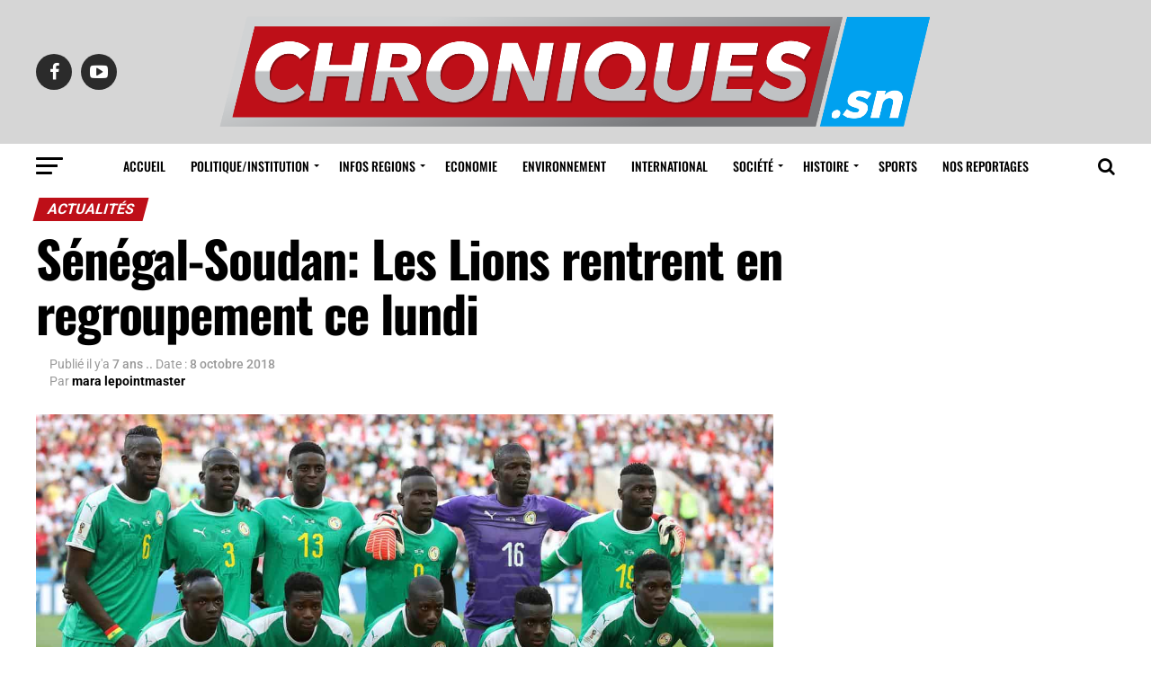

--- FILE ---
content_type: text/html; charset=UTF-8
request_url: https://chroniques.sn/senegal-soudan-les-lions-rentrent-en-regroupement-ce-lundi/
body_size: 19840
content:
<!DOCTYPE html>
<html lang="fr-FR">
<head>
<meta charset="UTF-8" >
<meta name="viewport" id="viewport" content="width=device-width, initial-scale=1.0, maximum-scale=1.0, minimum-scale=1.0, user-scalable=no" />
<link rel="shortcut icon" href="https://chroniques.sn/wp-content/uploads/2019/02/ic_launcher.png" /><link rel="pingback" href="https://chroniques.sn/xmlrpc.php" />
<meta property="og:type" content="article" />
					<meta property="og:image" content="https://chroniques.sn/wp-content/uploads/2018/10/Equipe-nationale-du-Senegal-Coupe-du-Monde-2018-Pologne-vs-Senegal-foot-senegal-foot221.jpg" />
		<meta name="twitter:image" content="https://chroniques.sn/wp-content/uploads/2018/10/Equipe-nationale-du-Senegal-Coupe-du-Monde-2018-Pologne-vs-Senegal-foot-senegal-foot221.jpg" />
	<meta property="og:url" content="https://chroniques.sn/senegal-soudan-les-lions-rentrent-en-regroupement-ce-lundi/" />
<meta property="og:title" content="Sénégal-Soudan: Les Lions rentrent en regroupement ce lundi" />
<meta property="og:description" content="L’équipe nationale de football du Sénégal entre en regroupement ce lundi pour sa préparation à la double confrontation devant l’opposer au Soudan dans le cadre des éliminatoires de la Coupe d’Afrique des nations (CAN) prévue au Cameroun en 2019, selon nos confrères de l’APS. Les Lions doivent notamment accueillir le Soudan 13 octobre au stade [&hellip;]" />
<meta name="twitter:card" content="summary">
<meta name="twitter:url" content="https://chroniques.sn/senegal-soudan-les-lions-rentrent-en-regroupement-ce-lundi/">
<meta name="twitter:title" content="Sénégal-Soudan: Les Lions rentrent en regroupement ce lundi">
<meta name="twitter:description" content="L’équipe nationale de football du Sénégal entre en regroupement ce lundi pour sa préparation à la double confrontation devant l’opposer au Soudan dans le cadre des éliminatoires de la Coupe d’Afrique des nations (CAN) prévue au Cameroun en 2019, selon nos confrères de l’APS. Les Lions doivent notamment accueillir le Soudan 13 octobre au stade [&hellip;]">
<script type="text/javascript">
/* <![CDATA[ */
(()=>{var e={};e.g=function(){if("object"==typeof globalThis)return globalThis;try{return this||new Function("return this")()}catch(e){if("object"==typeof window)return window}}(),function(n){let{ampUrl:t,isCustomizePreview:r,isAmpDevMode:o,noampQueryVarName:s,noampQueryVarValue:i,disabledStorageKey:a,mobileUserAgents:c,regexRegex:d}=n;if("undefined"==typeof sessionStorage)return;const g=new RegExp(d);if(!c.some((e=>{const n=e.match(g);return!(!n||!new RegExp(n[1],n[2]).test(navigator.userAgent))||navigator.userAgent.includes(e)})))return;e.g.addEventListener("DOMContentLoaded",(()=>{const e=document.getElementById("amp-mobile-version-switcher");if(!e)return;e.hidden=!1;const n=e.querySelector("a[href]");n&&n.addEventListener("click",(()=>{sessionStorage.removeItem(a)}))}));const u=o&&["paired-browsing-non-amp","paired-browsing-amp"].includes(window.name);if(sessionStorage.getItem(a)||r||u)return;const m=new URL(location.href),h=new URL(t);h.hash=m.hash,m.searchParams.has(s)&&i===m.searchParams.get(s)?sessionStorage.setItem(a,"1"):h.href!==m.href&&(window.stop(),location.replace(h.href))}({"ampUrl":"https:\/\/chroniques.sn\/senegal-soudan-les-lions-rentrent-en-regroupement-ce-lundi\/?amp=1","noampQueryVarName":"noamp","noampQueryVarValue":"mobile","disabledStorageKey":"amp_mobile_redirect_disabled","mobileUserAgents":["Mobile","Android","Silk\/","Kindle","BlackBerry","Opera Mini","Opera Mobi"],"regexRegex":"^\\/((?:.|\n)+)\\/([i]*)$","isCustomizePreview":false,"isAmpDevMode":false})})();
/* ]]> */
</script>
<title>Sénégal-Soudan: Les Lions rentrent en regroupement ce lundi &#8211; Chroniques.sn</title>
<meta name='robots' content='max-image-preview:large' />
<link rel='dns-prefetch' href='//fonts.googleapis.com' />
<link rel="alternate" type="application/rss+xml" title="Chroniques.sn &raquo; Flux" href="https://chroniques.sn/feed/" />
<link rel="alternate" type="application/rss+xml" title="Chroniques.sn &raquo; Flux des commentaires" href="https://chroniques.sn/comments/feed/" />
<link rel="alternate" type="application/rss+xml" title="Chroniques.sn &raquo; Sénégal-Soudan: Les Lions rentrent en regroupement ce lundi Flux des commentaires" href="https://chroniques.sn/senegal-soudan-les-lions-rentrent-en-regroupement-ce-lundi/feed/" />
<link rel="alternate" title="oEmbed (JSON)" type="application/json+oembed" href="https://chroniques.sn/wp-json/oembed/1.0/embed?url=https%3A%2F%2Fchroniques.sn%2Fsenegal-soudan-les-lions-rentrent-en-regroupement-ce-lundi%2F" />
<link rel="alternate" title="oEmbed (XML)" type="text/xml+oembed" href="https://chroniques.sn/wp-json/oembed/1.0/embed?url=https%3A%2F%2Fchroniques.sn%2Fsenegal-soudan-les-lions-rentrent-en-regroupement-ce-lundi%2F&#038;format=xml" />
<style id='wp-img-auto-sizes-contain-inline-css' type='text/css'>img:is([sizes=auto i],[sizes^="auto," i]){contain-intrinsic-size:3000px 1500px}</style>

<style id='wp-emoji-styles-inline-css' type='text/css'>img.wp-smiley,img.emoji{display:inline!important;border:none!important;box-shadow:none!important;height:1em!important;width:1em!important;margin:0 0.07em!important;vertical-align:-0.1em!important;background:none!important;padding:0!important}</style>
<link data-optimized="1" rel='stylesheet' id='wp-block-library-css' href='https://chroniques.sn/wp-content/litespeed/css/c94717d422f976c8719b1f0b8fce0255.css?ver=7e106' type='text/css' media='all' />
<style id='wp-block-paragraph-inline-css' type='text/css'>.is-small-text{font-size:.875em}.is-regular-text{font-size:1em}.is-large-text{font-size:2.25em}.is-larger-text{font-size:3em}.has-drop-cap:not(:focus):first-letter{float:left;font-size:8.4em;font-style:normal;font-weight:100;line-height:.68;margin:.05em .1em 0 0;text-transform:uppercase}body.rtl .has-drop-cap:not(:focus):first-letter{float:none;margin-left:.1em}p.has-drop-cap.has-background{overflow:hidden}:root :where(p.has-background){padding:1.25em 2.375em}:where(p.has-text-color:not(.has-link-color)) a{color:inherit}p.has-text-align-left[style*="writing-mode:vertical-lr"],p.has-text-align-right[style*="writing-mode:vertical-rl"]{rotate:180deg}</style>
<style id='global-styles-inline-css' type='text/css'>:root{--wp--preset--aspect-ratio--square:1;--wp--preset--aspect-ratio--4-3:4/3;--wp--preset--aspect-ratio--3-4:3/4;--wp--preset--aspect-ratio--3-2:3/2;--wp--preset--aspect-ratio--2-3:2/3;--wp--preset--aspect-ratio--16-9:16/9;--wp--preset--aspect-ratio--9-16:9/16;--wp--preset--color--black:#000000;--wp--preset--color--cyan-bluish-gray:#abb8c3;--wp--preset--color--white:#ffffff;--wp--preset--color--pale-pink:#f78da7;--wp--preset--color--vivid-red:#cf2e2e;--wp--preset--color--luminous-vivid-orange:#ff6900;--wp--preset--color--luminous-vivid-amber:#fcb900;--wp--preset--color--light-green-cyan:#7bdcb5;--wp--preset--color--vivid-green-cyan:#00d084;--wp--preset--color--pale-cyan-blue:#8ed1fc;--wp--preset--color--vivid-cyan-blue:#0693e3;--wp--preset--color--vivid-purple:#9b51e0;--wp--preset--gradient--vivid-cyan-blue-to-vivid-purple:linear-gradient(135deg,rgb(6,147,227) 0%,rgb(155,81,224) 100%);--wp--preset--gradient--light-green-cyan-to-vivid-green-cyan:linear-gradient(135deg,rgb(122,220,180) 0%,rgb(0,208,130) 100%);--wp--preset--gradient--luminous-vivid-amber-to-luminous-vivid-orange:linear-gradient(135deg,rgb(252,185,0) 0%,rgb(255,105,0) 100%);--wp--preset--gradient--luminous-vivid-orange-to-vivid-red:linear-gradient(135deg,rgb(255,105,0) 0%,rgb(207,46,46) 100%);--wp--preset--gradient--very-light-gray-to-cyan-bluish-gray:linear-gradient(135deg,rgb(238,238,238) 0%,rgb(169,184,195) 100%);--wp--preset--gradient--cool-to-warm-spectrum:linear-gradient(135deg,rgb(74,234,220) 0%,rgb(151,120,209) 20%,rgb(207,42,186) 40%,rgb(238,44,130) 60%,rgb(251,105,98) 80%,rgb(254,248,76) 100%);--wp--preset--gradient--blush-light-purple:linear-gradient(135deg,rgb(255,206,236) 0%,rgb(152,150,240) 100%);--wp--preset--gradient--blush-bordeaux:linear-gradient(135deg,rgb(254,205,165) 0%,rgb(254,45,45) 50%,rgb(107,0,62) 100%);--wp--preset--gradient--luminous-dusk:linear-gradient(135deg,rgb(255,203,112) 0%,rgb(199,81,192) 50%,rgb(65,88,208) 100%);--wp--preset--gradient--pale-ocean:linear-gradient(135deg,rgb(255,245,203) 0%,rgb(182,227,212) 50%,rgb(51,167,181) 100%);--wp--preset--gradient--electric-grass:linear-gradient(135deg,rgb(202,248,128) 0%,rgb(113,206,126) 100%);--wp--preset--gradient--midnight:linear-gradient(135deg,rgb(2,3,129) 0%,rgb(40,116,252) 100%);--wp--preset--font-size--small:13px;--wp--preset--font-size--medium:20px;--wp--preset--font-size--large:36px;--wp--preset--font-size--x-large:42px;--wp--preset--spacing--20:0.44rem;--wp--preset--spacing--30:0.67rem;--wp--preset--spacing--40:1rem;--wp--preset--spacing--50:1.5rem;--wp--preset--spacing--60:2.25rem;--wp--preset--spacing--70:3.38rem;--wp--preset--spacing--80:5.06rem;--wp--preset--shadow--natural:6px 6px 9px rgba(0, 0, 0, 0.2);--wp--preset--shadow--deep:12px 12px 50px rgba(0, 0, 0, 0.4);--wp--preset--shadow--sharp:6px 6px 0px rgba(0, 0, 0, 0.2);--wp--preset--shadow--outlined:6px 6px 0px -3px rgb(255, 255, 255), 6px 6px rgb(0, 0, 0);--wp--preset--shadow--crisp:6px 6px 0px rgb(0, 0, 0)}:where(.is-layout-flex){gap:.5em}:where(.is-layout-grid){gap:.5em}body .is-layout-flex{display:flex}.is-layout-flex{flex-wrap:wrap;align-items:center}.is-layout-flex>:is(*,div){margin:0}body .is-layout-grid{display:grid}.is-layout-grid>:is(*,div){margin:0}:where(.wp-block-columns.is-layout-flex){gap:2em}:where(.wp-block-columns.is-layout-grid){gap:2em}:where(.wp-block-post-template.is-layout-flex){gap:1.25em}:where(.wp-block-post-template.is-layout-grid){gap:1.25em}.has-black-color{color:var(--wp--preset--color--black)!important}.has-cyan-bluish-gray-color{color:var(--wp--preset--color--cyan-bluish-gray)!important}.has-white-color{color:var(--wp--preset--color--white)!important}.has-pale-pink-color{color:var(--wp--preset--color--pale-pink)!important}.has-vivid-red-color{color:var(--wp--preset--color--vivid-red)!important}.has-luminous-vivid-orange-color{color:var(--wp--preset--color--luminous-vivid-orange)!important}.has-luminous-vivid-amber-color{color:var(--wp--preset--color--luminous-vivid-amber)!important}.has-light-green-cyan-color{color:var(--wp--preset--color--light-green-cyan)!important}.has-vivid-green-cyan-color{color:var(--wp--preset--color--vivid-green-cyan)!important}.has-pale-cyan-blue-color{color:var(--wp--preset--color--pale-cyan-blue)!important}.has-vivid-cyan-blue-color{color:var(--wp--preset--color--vivid-cyan-blue)!important}.has-vivid-purple-color{color:var(--wp--preset--color--vivid-purple)!important}.has-black-background-color{background-color:var(--wp--preset--color--black)!important}.has-cyan-bluish-gray-background-color{background-color:var(--wp--preset--color--cyan-bluish-gray)!important}.has-white-background-color{background-color:var(--wp--preset--color--white)!important}.has-pale-pink-background-color{background-color:var(--wp--preset--color--pale-pink)!important}.has-vivid-red-background-color{background-color:var(--wp--preset--color--vivid-red)!important}.has-luminous-vivid-orange-background-color{background-color:var(--wp--preset--color--luminous-vivid-orange)!important}.has-luminous-vivid-amber-background-color{background-color:var(--wp--preset--color--luminous-vivid-amber)!important}.has-light-green-cyan-background-color{background-color:var(--wp--preset--color--light-green-cyan)!important}.has-vivid-green-cyan-background-color{background-color:var(--wp--preset--color--vivid-green-cyan)!important}.has-pale-cyan-blue-background-color{background-color:var(--wp--preset--color--pale-cyan-blue)!important}.has-vivid-cyan-blue-background-color{background-color:var(--wp--preset--color--vivid-cyan-blue)!important}.has-vivid-purple-background-color{background-color:var(--wp--preset--color--vivid-purple)!important}.has-black-border-color{border-color:var(--wp--preset--color--black)!important}.has-cyan-bluish-gray-border-color{border-color:var(--wp--preset--color--cyan-bluish-gray)!important}.has-white-border-color{border-color:var(--wp--preset--color--white)!important}.has-pale-pink-border-color{border-color:var(--wp--preset--color--pale-pink)!important}.has-vivid-red-border-color{border-color:var(--wp--preset--color--vivid-red)!important}.has-luminous-vivid-orange-border-color{border-color:var(--wp--preset--color--luminous-vivid-orange)!important}.has-luminous-vivid-amber-border-color{border-color:var(--wp--preset--color--luminous-vivid-amber)!important}.has-light-green-cyan-border-color{border-color:var(--wp--preset--color--light-green-cyan)!important}.has-vivid-green-cyan-border-color{border-color:var(--wp--preset--color--vivid-green-cyan)!important}.has-pale-cyan-blue-border-color{border-color:var(--wp--preset--color--pale-cyan-blue)!important}.has-vivid-cyan-blue-border-color{border-color:var(--wp--preset--color--vivid-cyan-blue)!important}.has-vivid-purple-border-color{border-color:var(--wp--preset--color--vivid-purple)!important}.has-vivid-cyan-blue-to-vivid-purple-gradient-background{background:var(--wp--preset--gradient--vivid-cyan-blue-to-vivid-purple)!important}.has-light-green-cyan-to-vivid-green-cyan-gradient-background{background:var(--wp--preset--gradient--light-green-cyan-to-vivid-green-cyan)!important}.has-luminous-vivid-amber-to-luminous-vivid-orange-gradient-background{background:var(--wp--preset--gradient--luminous-vivid-amber-to-luminous-vivid-orange)!important}.has-luminous-vivid-orange-to-vivid-red-gradient-background{background:var(--wp--preset--gradient--luminous-vivid-orange-to-vivid-red)!important}.has-very-light-gray-to-cyan-bluish-gray-gradient-background{background:var(--wp--preset--gradient--very-light-gray-to-cyan-bluish-gray)!important}.has-cool-to-warm-spectrum-gradient-background{background:var(--wp--preset--gradient--cool-to-warm-spectrum)!important}.has-blush-light-purple-gradient-background{background:var(--wp--preset--gradient--blush-light-purple)!important}.has-blush-bordeaux-gradient-background{background:var(--wp--preset--gradient--blush-bordeaux)!important}.has-luminous-dusk-gradient-background{background:var(--wp--preset--gradient--luminous-dusk)!important}.has-pale-ocean-gradient-background{background:var(--wp--preset--gradient--pale-ocean)!important}.has-electric-grass-gradient-background{background:var(--wp--preset--gradient--electric-grass)!important}.has-midnight-gradient-background{background:var(--wp--preset--gradient--midnight)!important}.has-small-font-size{font-size:var(--wp--preset--font-size--small)!important}.has-medium-font-size{font-size:var(--wp--preset--font-size--medium)!important}.has-large-font-size{font-size:var(--wp--preset--font-size--large)!important}.has-x-large-font-size{font-size:var(--wp--preset--font-size--x-large)!important}</style>

<style id='classic-theme-styles-inline-css' type='text/css'>
/*! This file is auto-generated */
.wp-block-button__link{color:#fff;background-color:#32373c;border-radius:9999px;box-shadow:none;text-decoration:none;padding:calc(.667em + 2px) calc(1.333em + 2px);font-size:1.125em}.wp-block-file__button{background:#32373c;color:#fff;text-decoration:none}</style>
<link data-optimized="1" rel='stylesheet' id='theiaPostSlider-css' href='https://chroniques.sn/wp-content/litespeed/css/3a1907ee05e4b368d5cffa9b28f7fc74.css?ver=8f487' type='text/css' media='all' />
<style id='theiaPostSlider-inline-css' type='text/css'>.theiaPostSlider_nav.fontTheme ._title,.theiaPostSlider_nav.fontTheme ._text{line-height:48px}.theiaPostSlider_nav.fontTheme ._button,.theiaPostSlider_nav.fontTheme ._button svg{color:#f08100;fill:#f08100}.theiaPostSlider_nav.fontTheme ._button ._2 span{font-size:48px;line-height:48px}.theiaPostSlider_nav.fontTheme ._button ._2 svg{width:48px}.theiaPostSlider_nav.fontTheme ._button:hover,.theiaPostSlider_nav.fontTheme ._button:focus,.theiaPostSlider_nav.fontTheme ._button:hover svg,.theiaPostSlider_nav.fontTheme ._button:focus svg{color:#ffa338;fill:#ffa338}.theiaPostSlider_nav.fontTheme ._disabled,.theiaPostSlider_nav.fontTheme ._disabled svg{color:#777777!important;fill:#777777!important}</style>
<link data-optimized="1" rel='stylesheet' id='theiaPostSlider-font-css' href='https://chroniques.sn/wp-content/litespeed/css/c079c6c4e8a098659dbc58905214b7e3.css?ver=d2a76' type='text/css' media='all' />
<link data-optimized="1" rel='stylesheet' id='reviewer-photoswipe-css' href='https://chroniques.sn/wp-content/litespeed/css/5345b3fd472133888a7f379a35b99410.css?ver=cae94' type='text/css' media='all' />
<link data-optimized="1" rel='stylesheet' id='dashicons-css' href='https://chroniques.sn/wp-content/litespeed/css/7c7b054ee77b6eec75a70f436a9d67d2.css?ver=ddb95' type='text/css' media='all' />
<link data-optimized="1" rel='stylesheet' id='reviewer-public-css' href='https://chroniques.sn/wp-content/litespeed/css/f01327aa7e13ac8ddb928965a571e0f9.css?ver=73954' type='text/css' media='all' />
<link data-optimized="1" rel='stylesheet' id='mvp-custom-style-css' href='https://chroniques.sn/wp-content/litespeed/css/1cd16fd498d8ec03f8c06d5fbe9db4c1.css?ver=be337' type='text/css' media='all' />
<style id='mvp-custom-style-inline-css' type='text/css'>#mvp-wallpaper{background:url() no-repeat 50% 0}#mvp-foot-copy a{color:#be0f18}#mvp-content-main p a,.mvp-post-add-main p a{box-shadow:inset 0 -4px 0 #be0f18}#mvp-content-main p a:hover,.mvp-post-add-main p a:hover{background:#be0f18}a,a:visited,.post-info-name a,.woocommerce .woocommerce-breadcrumb a{color:#be0f18}#mvp-side-wrap a:hover{color:#be0f18}.mvp-fly-top:hover,.mvp-vid-box-wrap,ul.mvp-soc-mob-list li.mvp-soc-mob-com{background:#00a1ef}nav.mvp-fly-nav-menu ul li.menu-item-has-children:after,.mvp-feat1-left-wrap span.mvp-cd-cat,.mvp-widget-feat1-top-story span.mvp-cd-cat,.mvp-widget-feat2-left-cont span.mvp-cd-cat,.mvp-widget-dark-feat span.mvp-cd-cat,.mvp-widget-dark-sub span.mvp-cd-cat,.mvp-vid-wide-text span.mvp-cd-cat,.mvp-feat2-top-text span.mvp-cd-cat,.mvp-feat3-main-story span.mvp-cd-cat,.mvp-feat3-sub-text span.mvp-cd-cat,.mvp-feat4-main-text span.mvp-cd-cat,.woocommerce-message:before,.woocommerce-info:before,.woocommerce-message:before{color:#00a1ef}#searchform input,.mvp-authors-name{border-bottom:1px solid #00a1ef}.mvp-fly-top:hover{border-top:1px solid #00a1ef;border-left:1px solid #00a1ef;border-bottom:1px solid #00a1ef}.woocommerce .widget_price_filter .ui-slider .ui-slider-handle,.woocommerce #respond input#submit.alt,.woocommerce a.button.alt,.woocommerce button.button.alt,.woocommerce input.button.alt,.woocommerce #respond input#submit.alt:hover,.woocommerce a.button.alt:hover,.woocommerce button.button.alt:hover,.woocommerce input.button.alt:hover{background-color:#00a1ef}.woocommerce-error,.woocommerce-info,.woocommerce-message{border-top-color:#00a1ef}ul.mvp-feat1-list-buts li.active span.mvp-feat1-list-but,span.mvp-widget-home-title,span.mvp-post-cat,span.mvp-feat1-pop-head{background:#be0f18}.woocommerce span.onsale{background-color:#be0f18}.mvp-widget-feat2-side-more-but,.woocommerce .star-rating span:before,span.mvp-prev-next-label,.mvp-cat-date-wrap .sticky{color:#be0f18!important}#mvp-main-nav-top,#mvp-fly-wrap,.mvp-soc-mob-right,#mvp-main-nav-small-cont{background:#d6d6d6}#mvp-main-nav-small .mvp-fly-but-wrap span,#mvp-main-nav-small .mvp-search-but-wrap span,.mvp-nav-top-left .mvp-fly-but-wrap span,#mvp-fly-wrap .mvp-fly-but-wrap span{background:#555}.mvp-nav-top-right .mvp-nav-search-but,span.mvp-fly-soc-head,.mvp-soc-mob-right i,#mvp-main-nav-small span.mvp-nav-search-but,#mvp-main-nav-small .mvp-nav-menu ul li a{color:#555}#mvp-main-nav-small .mvp-nav-menu ul li.menu-item-has-children a:after{border-color:#555 #fff0 #fff0 #fff0}#mvp-nav-top-wrap span.mvp-nav-search-but:hover,#mvp-main-nav-small span.mvp-nav-search-but:hover{color:#be0f18}#mvp-nav-top-wrap .mvp-fly-but-wrap:hover span,#mvp-main-nav-small .mvp-fly-but-wrap:hover span,span.mvp-woo-cart-num:hover{background:#be0f18}#mvp-main-nav-bot-cont{background:#fff}#mvp-nav-bot-wrap .mvp-fly-but-wrap span,#mvp-nav-bot-wrap .mvp-search-but-wrap span{background:#000}#mvp-nav-bot-wrap span.mvp-nav-search-but,#mvp-nav-bot-wrap .mvp-nav-menu ul li a{color:#000}#mvp-nav-bot-wrap .mvp-nav-menu ul li.menu-item-has-children a:after{border-color:#000 #fff0 #fff0 #fff0}.mvp-nav-menu ul li:hover a{border-bottom:5px solid #be0f18}#mvp-nav-bot-wrap .mvp-fly-but-wrap:hover span{background:#be0f18}#mvp-nav-bot-wrap span.mvp-nav-search-but:hover{color:#be0f18}body,.mvp-feat1-feat-text p,.mvp-feat2-top-text p,.mvp-feat3-main-text p,.mvp-feat3-sub-text p,#searchform input,.mvp-author-info-text,span.mvp-post-excerpt,.mvp-nav-menu ul li ul.sub-menu li a,nav.mvp-fly-nav-menu ul li a,.mvp-ad-label,span.mvp-feat-caption,.mvp-post-tags a,.mvp-post-tags a:visited,span.mvp-author-box-name a,#mvp-author-box-text p,.mvp-post-gallery-text p,ul.mvp-soc-mob-list li span,#comments,h3#reply-title,h2.comments,#mvp-foot-copy p,span.mvp-fly-soc-head,.mvp-post-tags-header,span.mvp-prev-next-label,span.mvp-post-add-link-but,#mvp-comments-button a,#mvp-comments-button span.mvp-comment-but-text,.woocommerce ul.product_list_widget span.product-title,.woocommerce ul.product_list_widget li a,.woocommerce #reviews #comments ol.commentlist li .comment-text p.meta,.woocommerce div.product p.price,.woocommerce div.product p.price ins,.woocommerce div.product p.price del,.woocommerce ul.products li.product .price del,.woocommerce ul.products li.product .price ins,.woocommerce ul.products li.product .price,.woocommerce #respond input#submit,.woocommerce a.button,.woocommerce button.button,.woocommerce input.button,.woocommerce .widget_price_filter .price_slider_amount .button,.woocommerce span.onsale,.woocommerce-review-link,#woo-content p.woocommerce-result-count,.woocommerce div.product .woocommerce-tabs ul.tabs li a,a.mvp-inf-more-but,span.mvp-cont-read-but,span.mvp-cd-cat,span.mvp-cd-date,.mvp-feat4-main-text p,span.mvp-woo-cart-num,span.mvp-widget-home-title2,.wp-caption,#mvp-content-main p.wp-caption-text,.gallery-caption,.mvp-post-add-main p.wp-caption-text,#bbpress-forums,#bbpress-forums p,.protected-post-form input,#mvp-feat6-text p{font-family:'Roboto',sans-serif}.mvp-blog-story-text p,span.mvp-author-page-desc,#mvp-404 p,.mvp-widget-feat1-bot-text p,.mvp-widget-feat2-left-text p,.mvp-flex-story-text p,.mvp-search-text p,#mvp-content-main p,.mvp-post-add-main p,.rwp-summary,.rwp-u-review__comment,.mvp-feat5-mid-main-text p,.mvp-feat5-small-main-text p{font-family:'PT Serif',sans-serif}.mvp-nav-menu ul li a,#mvp-foot-menu ul li a{font-family:'Oswald',sans-serif}.mvp-feat1-sub-text h2,.mvp-feat1-pop-text h2,.mvp-feat1-list-text h2,.mvp-widget-feat1-top-text h2,.mvp-widget-feat1-bot-text h2,.mvp-widget-dark-feat-text h2,.mvp-widget-dark-sub-text h2,.mvp-widget-feat2-left-text h2,.mvp-widget-feat2-right-text h2,.mvp-blog-story-text h2,.mvp-flex-story-text h2,.mvp-vid-wide-more-text p,.mvp-prev-next-text p,.mvp-related-text,.mvp-post-more-text p,h2.mvp-authors-latest a,.mvp-feat2-bot-text h2,.mvp-feat3-sub-text h2,.mvp-feat3-main-text h2,.mvp-feat4-main-text h2,.mvp-feat5-text h2,.mvp-feat5-mid-main-text h2,.mvp-feat5-small-main-text h2,.mvp-feat5-mid-sub-text h2,#mvp-feat6-text h2{font-family:'Oswald',sans-serif}.mvp-feat2-top-text h2,.mvp-feat1-feat-text h2,h1.mvp-post-title,h1.mvp-post-title-wide,.mvp-drop-nav-title h4,#mvp-content-main blockquote p,.mvp-post-add-main blockquote p,#mvp-404 h1,#woo-content h1.page-title,.woocommerce div.product .product_title,.woocommerce ul.products li.product h3{font-family:'Oswald',sans-serif}span.mvp-feat1-pop-head,.mvp-feat1-pop-text:before,span.mvp-feat1-list-but,span.mvp-widget-home-title,.mvp-widget-feat2-side-more,span.mvp-post-cat,span.mvp-page-head,h1.mvp-author-top-head,.mvp-authors-name,#mvp-content-main h1,#mvp-content-main h2,#mvp-content-main h3,#mvp-content-main h4,#mvp-content-main h5,#mvp-content-main h6,.woocommerce .related h2,.woocommerce div.product .woocommerce-tabs .panel h2,.woocommerce div.product .product_title,.mvp-feat5-side-list .mvp-feat1-list-img:after{font-family:'Roboto',sans-serif}span.mvp-nav-soc-but,ul.mvp-fly-soc-list li a,span.mvp-woo-cart-num{background:rgb(0 0 0 / .8)}span.mvp-woo-cart-icon{color:rgb(0 0 0 / .8)}nav.mvp-fly-nav-menu ul li,nav.mvp-fly-nav-menu ul li ul.sub-menu{border-top:1px solid rgb(0 0 0 / .1)}nav.mvp-fly-nav-menu ul li a{color:#000}.mvp-drop-nav-title h4{color:#000}</style>
<link data-optimized="1" rel='stylesheet' id='mvp-reset-css' href='https://chroniques.sn/wp-content/litespeed/css/2336765981d00887371ec3b35b28b8b3.css?ver=bfaf7' type='text/css' media='all' />
<link data-optimized="1" rel='stylesheet' id='fontawesome-css' href='https://chroniques.sn/wp-content/litespeed/css/f22c5d0ddac6e0840b07d733b34fd633.css?ver=119ed' type='text/css' media='all' />
<link data-optimized="1" crossorigin="anonymous" rel='stylesheet' id='mvp-fonts-css' href='https://chroniques.sn/wp-content/litespeed/css/22ea5d663b950bd71aa51c2c0468dc95.css?ver=8dc95' type='text/css' media='all' />
<link data-optimized="1" rel='stylesheet' id='mvp-media-queries-css' href='https://chroniques.sn/wp-content/litespeed/css/3293043c9e8197f7031435a851d8d529.css?ver=94648' type='text/css' media='all' />
<script type="text/javascript" src="https://chroniques.sn/wp-includes/js/jquery/jquery.min.js?ver=3.7.1" id="jquery-core-js"></script>
<script type="text/javascript" src="https://chroniques.sn/wp-includes/js/jquery/jquery-migrate.min.js?ver=3.4.1" id="jquery-migrate-js"></script>
<script type="text/javascript" src="https://chroniques.sn/wp-content/plugins/theia-post-slider/js/balupton-history.js/jquery.history.js?ver=1.7.1" id="history.js-js"></script>
<script type="text/javascript" src="https://chroniques.sn/wp-content/plugins/theia-post-slider/js/async.min.js?ver=14.09.2014" id="async.js-js"></script>
<script type="text/javascript" src="https://chroniques.sn/wp-content/plugins/theia-post-slider/js/tps.js?ver=2.0.0" id="theiaPostSlider/theiaPostSlider.js-js"></script>
<script type="text/javascript" src="https://chroniques.sn/wp-content/plugins/theia-post-slider/js/main.js?ver=2.0.0" id="theiaPostSlider/main.js-js"></script>
<script type="text/javascript" src="https://chroniques.sn/wp-content/plugins/theia-post-slider/js/tps-transition-slide.js?ver=2.0.0" id="theiaPostSlider/transition.js-js"></script>
<link rel="https://api.w.org/" href="https://chroniques.sn/wp-json/" /><link rel="alternate" title="JSON" type="application/json" href="https://chroniques.sn/wp-json/wp/v2/posts/22463" /><link rel="EditURI" type="application/rsd+xml" title="RSD" href="https://chroniques.sn/xmlrpc.php?rsd" />
<meta name="generator" content="WordPress 6.9" />
<link rel='shortlink' href='https://chroniques.sn/?p=22463' />
<link rel="alternate" type="text/html" media="only screen and (max-width: 640px)" href="https://chroniques.sn/senegal-soudan-les-lions-rentrent-en-regroupement-ce-lundi/?amp=1"><link rel="amphtml" href="https://chroniques.sn/senegal-soudan-les-lions-rentrent-en-regroupement-ce-lundi/?amp=1"><style>#amp-mobile-version-switcher{left:0;position:absolute;width:100%;z-index:100}#amp-mobile-version-switcher>a{background-color:#444;border:0;color:#eaeaea;display:block;font-family:-apple-system,BlinkMacSystemFont,Segoe UI,Roboto,Oxygen-Sans,Ubuntu,Cantarell,Helvetica Neue,sans-serif;font-size:16px;font-weight:600;padding:15px 0;text-align:center;-webkit-text-decoration:none;text-decoration:none}#amp-mobile-version-switcher>a:active,#amp-mobile-version-switcher>a:focus,#amp-mobile-version-switcher>a:hover{-webkit-text-decoration:underline;text-decoration:underline}</style></head>
<body class="wp-singular post-template-default single single-post postid-22463 single-format-standard wp-theme-zox-news theiaPostSlider_body">
	<div id="mvp-fly-wrap">
	<div id="mvp-fly-menu-top" class="left relative">
		<div class="mvp-fly-top-out left relative">
			<div class="mvp-fly-top-in">
				<div id="mvp-fly-logo" class="left relative">
											<a href="https://chroniques.sn/"><img src="https://chroniques.sn/wp-content/uploads/2019/02/LOGO-CHRONIQUE-.SN-copie-copy.png" alt="Chroniques.sn" data-rjs="2" /></a>
									</div><!--mvp-fly-logo-->
			</div><!--mvp-fly-top-in-->
			<div class="mvp-fly-but-wrap mvp-fly-but-menu mvp-fly-but-click">
				<span></span>
				<span></span>
				<span></span>
				<span></span>
			</div><!--mvp-fly-but-wrap-->
		</div><!--mvp-fly-top-out-->
	</div><!--mvp-fly-menu-top-->
	<div id="mvp-fly-menu-wrap">
		<nav class="mvp-fly-nav-menu left relative">
			<div class="menu-top-french-menu-container"><ul id="menu-top-french-menu" class="menu"><li id="menu-item-107836" class="menu-item menu-item-type-taxonomy menu-item-object-category menu-item-107836"><a href="https://chroniques.sn/category/3-questions-a/">3 QUESTIONS A</a></li>
<li id="menu-item-107838" class="menu-item menu-item-type-taxonomy menu-item-object-category menu-item-has-children menu-item-107838"><a href="https://chroniques.sn/category/infos-regions/">Infos regions</a>
<ul class="sub-menu">
	<li id="menu-item-107837" class="menu-item menu-item-type-taxonomy menu-item-object-category menu-item-107837"><a href="https://chroniques.sn/category/grand-reportage/">Grands Reportages</a></li>
</ul>
</li>
<li id="menu-item-107840" class="menu-item menu-item-type-taxonomy menu-item-object-category menu-item-107840"><a href="https://chroniques.sn/category/breves/">Brèves</a></li>
<li id="menu-item-107839" class="menu-item menu-item-type-taxonomy menu-item-object-category menu-item-107839"><a href="https://chroniques.sn/category/linvite-de-la-redaction/">L&rsquo;invité de la Rédaction</a></li>
<li id="menu-item-107841" class="menu-item menu-item-type-post_type menu-item-object-page menu-item-107841"><a href="https://chroniques.sn/soumettre-un-article/">soumettre un article</a></li>
<li id="menu-item-107842" class="menu-item menu-item-type-taxonomy menu-item-object-category menu-item-107842"><a href="https://chroniques.sn/category/le-secret-de-le-reussite/">Le Secret de la réussite</a></li>
<li id="menu-item-107843" class="menu-item menu-item-type-taxonomy menu-item-object-category menu-item-107843"><a href="https://chroniques.sn/category/un-week-end-avec/">UN WEEK-END AVEC&#8230;</a></li>
<li id="menu-item-107844" class="menu-item menu-item-type-taxonomy menu-item-object-category menu-item-107844"><a href="https://chroniques.sn/category/les-chroniques-demmanuel/">Les chroniques d&rsquo;Emmanuel</a></li>
</ul></div>		</nav>
	</div><!--mvp-fly-menu-wrap-->
	<div id="mvp-fly-soc-wrap">
		<span class="mvp-fly-soc-head">Connect with us</span>
		<ul class="mvp-fly-soc-list left relative">
							<li><a href="https://www.facebook.com/samachroniques/" target="_blank" class="fa fa-facebook fa-2"></a></li>
																						<li><a href="https://www.youtube.com/channel/UCZ-4USP3GjpZKK-cMQqOS5g" target="_blank" class="fa fa-youtube-play fa-2"></a></li>
											</ul>
	</div><!--mvp-fly-soc-wrap-->
</div><!--mvp-fly-wrap-->	<div id="mvp-site" class="left relative">
		<div id="mvp-search-wrap">
			<div id="mvp-search-box">
				<form method="get" id="searchform" action="https://chroniques.sn/">
	<input type="text" name="s" id="s" value="Search" onfocus='if (this.value == "Search") { this.value = ""; }' onblur='if (this.value == "") { this.value = "Search"; }' />
	<input type="hidden" id="searchsubmit" value="Search" />
</form>			</div><!--mvp-search-box-->
			<div class="mvp-search-but-wrap mvp-search-click">
				<span></span>
				<span></span>
			</div><!--mvp-search-but-wrap-->
		</div><!--mvp-search-wrap-->
				<div id="mvp-site-wall" class="left relative">
						<div id="mvp-site-main" class="left relative">
			<header id="mvp-main-head-wrap" class="left relative">
									<nav id="mvp-main-nav-wrap" class="left relative">
						<div id="mvp-main-nav-top" class="left relative">
							<div class="mvp-main-box">
								<div id="mvp-nav-top-wrap" class="left relative">
									<div class="mvp-nav-top-right-out left relative">
										<div class="mvp-nav-top-right-in">
											<div class="mvp-nav-top-cont left relative">
												<div class="mvp-nav-top-left-out relative">
													<div class="mvp-nav-top-left">
														<div class="mvp-nav-soc-wrap">
																															<a href="https://www.facebook.com/samachroniques/" target="_blank"><span class="mvp-nav-soc-but fa fa-facebook fa-2"></span></a>
																																																																												<a href="https://www.youtube.com/channel/UCZ-4USP3GjpZKK-cMQqOS5g" target="_blank"><span class="mvp-nav-soc-but fa fa-youtube-play fa-2"></span></a>
																													</div><!--mvp-nav-soc-wrap-->
														<div class="mvp-fly-but-wrap mvp-fly-but-click left relative">
															<span></span>
															<span></span>
															<span></span>
															<span></span>
														</div><!--mvp-fly-but-wrap-->
													</div><!--mvp-nav-top-left-->
													<div class="mvp-nav-top-left-in">
														<div class="mvp-nav-top-mid left relative" itemscope itemtype="http://schema.org/Organization">
																															<a class="mvp-nav-logo-reg" itemprop="url" href="https://chroniques.sn/"><img itemprop="logo" src="https://chroniques.sn/wp-content/uploads/2019/02/LOGO-CHRONIQUE-.SN-copie-copy.png" alt="Chroniques.sn" data-rjs="2" /></a>
																																														<a class="mvp-nav-logo-small" href="https://chroniques.sn/"><img src="https://chroniques.sn/wp-content/uploads/2019/02/LOGO-CHRONIQUE-.SN-copie-copy.png" alt="Chroniques.sn" data-rjs="2" /></a>
																																														<h2 class="mvp-logo-title">Chroniques.sn</h2>
																																														<div class="mvp-drop-nav-title left">
																	<h4>Sénégal-Soudan: Les Lions rentrent en regroupement ce lundi</h4>
																</div><!--mvp-drop-nav-title-->
																													</div><!--mvp-nav-top-mid-->
													</div><!--mvp-nav-top-left-in-->
												</div><!--mvp-nav-top-left-out-->
											</div><!--mvp-nav-top-cont-->
										</div><!--mvp-nav-top-right-in-->
										<div class="mvp-nav-top-right">
																						<span class="mvp-nav-search-but fa fa-search fa-2 mvp-search-click"></span>
										</div><!--mvp-nav-top-right-->
									</div><!--mvp-nav-top-right-out-->
								</div><!--mvp-nav-top-wrap-->
							</div><!--mvp-main-box-->
						</div><!--mvp-main-nav-top-->
						<div id="mvp-main-nav-bot" class="left relative">
							<div id="mvp-main-nav-bot-cont" class="left">
								<div class="mvp-main-box">
									<div id="mvp-nav-bot-wrap" class="left">
										<div class="mvp-nav-bot-right-out left">
											<div class="mvp-nav-bot-right-in">
												<div class="mvp-nav-bot-cont left">
													<div class="mvp-nav-bot-left-out">
														<div class="mvp-nav-bot-left left relative">
															<div class="mvp-fly-but-wrap mvp-fly-but-click left relative">
																<span></span>
																<span></span>
																<span></span>
																<span></span>
															</div><!--mvp-fly-but-wrap-->
														</div><!--mvp-nav-bot-left-->
														<div class="mvp-nav-bot-left-in">
															<div class="mvp-nav-menu left">
																<div class="menu-primary-menu-french-container"><ul id="menu-primary-menu-french" class="menu"><li id="menu-item-107863" class="menu-item menu-item-type-post_type menu-item-object-page menu-item-home menu-item-107863"><a href="https://chroniques.sn/">Accueil</a></li>
<li id="menu-item-107806" class="menu-item menu-item-type-taxonomy menu-item-object-category menu-item-has-children menu-item-107806"><a href="https://chroniques.sn/category/actualites-politiques/">Politique/Institution</a>
<ul class="sub-menu">
	<li id="menu-item-107807" class="menu-item menu-item-type-taxonomy menu-item-object-category menu-item-107807"><a href="https://chroniques.sn/category/actualites-institutionnelles/">Actualités institutionnelles</a></li>
	<li id="menu-item-107808" class="menu-item menu-item-type-taxonomy menu-item-object-category menu-item-107808"><a href="https://chroniques.sn/category/actualites-politiques/">Actualités politiques</a></li>
</ul>
</li>
<li id="menu-item-107809" class="menu-item menu-item-type-taxonomy menu-item-object-category menu-item-has-children menu-item-107809"><a href="https://chroniques.sn/category/infos-regions/">Infos regions</a>
<ul class="sub-menu">
	<li id="menu-item-107810" class="menu-item menu-item-type-taxonomy menu-item-object-category menu-item-107810"><a href="https://chroniques.sn/category/dakar-fr-infos-regions/">Dakar</a></li>
	<li id="menu-item-107811" class="menu-item menu-item-type-taxonomy menu-item-object-category menu-item-107811"><a href="https://chroniques.sn/category/diourbel/">Diourbel</a></li>
	<li id="menu-item-107812" class="menu-item menu-item-type-taxonomy menu-item-object-category menu-item-107812"><a href="https://chroniques.sn/category/fatick/">Fatick</a></li>
	<li id="menu-item-107813" class="menu-item menu-item-type-taxonomy menu-item-object-category menu-item-107813"><a href="https://chroniques.sn/category/kaolack/">Kaolack</a></li>
	<li id="menu-item-107822" class="menu-item menu-item-type-taxonomy menu-item-object-category menu-item-107822"><a href="https://chroniques.sn/category/kaffrine/">Kaffrine</a></li>
	<li id="menu-item-107814" class="menu-item menu-item-type-taxonomy menu-item-object-category menu-item-107814"><a href="https://chroniques.sn/category/kedougou/">Kédougou</a></li>
	<li id="menu-item-107815" class="menu-item menu-item-type-taxonomy menu-item-object-category menu-item-107815"><a href="https://chroniques.sn/category/kolda/">Kolda</a></li>
	<li id="menu-item-107816" class="menu-item menu-item-type-taxonomy menu-item-object-category menu-item-107816"><a href="https://chroniques.sn/category/podor/">Podor</a></li>
	<li id="menu-item-107817" class="menu-item menu-item-type-taxonomy menu-item-object-category menu-item-107817"><a href="https://chroniques.sn/category/saint-louis/">Saint-Louis</a></li>
	<li id="menu-item-107818" class="menu-item menu-item-type-taxonomy menu-item-object-category menu-item-107818"><a href="https://chroniques.sn/category/sedhiou/">Sédhiou</a></li>
	<li id="menu-item-107819" class="menu-item menu-item-type-taxonomy menu-item-object-category menu-item-107819"><a href="https://chroniques.sn/category/tambacounda/">Tambacounda</a></li>
	<li id="menu-item-107820" class="menu-item menu-item-type-taxonomy menu-item-object-category menu-item-107820"><a href="https://chroniques.sn/category/thies/">Thiès</a></li>
	<li id="menu-item-107821" class="menu-item menu-item-type-taxonomy menu-item-object-category menu-item-107821"><a href="https://chroniques.sn/category/ziguinchor/">Ziguinchor</a></li>
</ul>
</li>
<li id="menu-item-107823" class="menu-item menu-item-type-taxonomy menu-item-object-category menu-item-107823"><a href="https://chroniques.sn/category/economie/">Economie</a></li>
<li id="menu-item-107824" class="menu-item menu-item-type-taxonomy menu-item-object-category menu-item-107824"><a href="https://chroniques.sn/category/environnement/">Environnement</a></li>
<li id="menu-item-107825" class="menu-item menu-item-type-taxonomy menu-item-object-category menu-item-107825"><a href="https://chroniques.sn/category/world/">International</a></li>
<li id="menu-item-107826" class="menu-item menu-item-type-taxonomy menu-item-object-category menu-item-has-children menu-item-107826"><a href="https://chroniques.sn/category/societe/">Société</a>
<ul class="sub-menu">
	<li id="menu-item-107828" class="menu-item menu-item-type-taxonomy menu-item-object-category menu-item-107828"><a href="https://chroniques.sn/category/faits-divers-fr/">Faits divers</a></li>
	<li id="menu-item-107827" class="menu-item menu-item-type-taxonomy menu-item-object-category menu-item-107827"><a href="https://chroniques.sn/category/people/">People</a></li>
	<li id="menu-item-107832" class="menu-item menu-item-type-taxonomy menu-item-object-category menu-item-107832"><a href="https://chroniques.sn/category/culture/">Culture</a></li>
	<li id="menu-item-107834" class="menu-item menu-item-type-taxonomy menu-item-object-category menu-item-107834"><a href="https://chroniques.sn/category/best-music/">Best Music</a></li>
</ul>
</li>
<li id="menu-item-107829" class="menu-item menu-item-type-taxonomy menu-item-object-category menu-item-has-children menu-item-107829"><a href="https://chroniques.sn/category/histoire/">Histoire</a>
<ul class="sub-menu">
	<li id="menu-item-107830" class="menu-item menu-item-type-taxonomy menu-item-object-category menu-item-107830"><a href="https://chroniques.sn/category/histoire-et-traditon/">Histoire et Traditions</a></li>
	<li id="menu-item-107831" class="menu-item menu-item-type-taxonomy menu-item-object-category menu-item-107831"><a href="https://chroniques.sn/category/lhistoire-du-senegal/">L&rsquo;histoire du Sénégal</a></li>
</ul>
</li>
<li id="menu-item-107833" class="menu-item menu-item-type-taxonomy menu-item-object-category current-post-ancestor current-menu-parent current-post-parent menu-item-107833"><a href="https://chroniques.sn/category/sports/">Sports</a></li>
<li id="menu-item-107835" class="menu-item menu-item-type-taxonomy menu-item-object-category menu-item-107835"><a href="https://chroniques.sn/category/grand-reportage/">Nos Reportages</a></li>
</ul></div>															</div><!--mvp-nav-menu-->
														</div><!--mvp-nav-bot-left-in-->
													</div><!--mvp-nav-bot-left-out-->
												</div><!--mvp-nav-bot-cont-->
											</div><!--mvp-nav-bot-right-in-->
											<div class="mvp-nav-bot-right left relative">
												<span class="mvp-nav-search-but fa fa-search fa-2 mvp-search-click"></span>
											</div><!--mvp-nav-bot-right-->
										</div><!--mvp-nav-bot-right-out-->
									</div><!--mvp-nav-bot-wrap-->
								</div><!--mvp-main-nav-bot-cont-->
							</div><!--mvp-main-box-->
						</div><!--mvp-main-nav-bot-->
					</nav><!--mvp-main-nav-wrap-->
							</header><!--mvp-main-head-wrap-->
			<div id="mvp-main-body-wrap" class="left relative"><article id="mvp-article-wrap" itemscope itemtype="http://schema.org/NewsArticle">
			<meta itemscope itemprop="mainEntityOfPage"  itemType="https://schema.org/WebPage" itemid="https://chroniques.sn/senegal-soudan-les-lions-rentrent-en-regroupement-ce-lundi/"/>
						<div id="mvp-article-cont" class="left relative">
			<div class="mvp-main-box">
				<div id="mvp-post-main" class="left relative">
										<header id="mvp-post-head" class="left relative">
						<h3 class="mvp-post-cat left relative"><a class="mvp-post-cat-link" href="https://chroniques.sn/category/actualites/"><span class="mvp-post-cat left">Actualités</span></a></h3>
						<h1 class="mvp-post-title left entry-title" itemprop="headline">Sénégal-Soudan: Les Lions rentrent en regroupement ce lundi</h1>
																			<div class="mvp-author-info-wrap left relative">
								<div class="mvp-author-info-thumb left relative">
																	</div><!--mvp-author-info-thumb-->
								<div class="mvp-author-info-text left relative">
									<div class="mvp-author-info-date left relative">
										<p>Publié il y&#039;a</p> <span class="mvp-post-date">7 ans ..</span> <p>Date : </p> <span class="mvp-post-date updated"><time class="post-date updated" itemprop="datePublié" datetime="2018-10-08">8 octobre 2018</time></span>
										<meta itemprop="dateModified" content="2018-10-08"/>
									</div><!--mvp-author-info-date-->
									<div class="mvp-author-info-name left relative" itemprop="author" itemscope itemtype="https://schema.org/Person">
										<p>Par</p> <span class="author-name vcard fn author" itemprop="name"><a href="https://chroniques.sn/author/mara-lepointmaster/" title="Articles par mara lepointmaster" rel="author">mara lepointmaster</a></span> 									</div><!--mvp-author-info-name-->
								</div><!--mvp-author-info-text-->
							</div><!--mvp-author-info-wrap-->
											</header>
										<div class="mvp-post-main-out left relative">
						<div class="mvp-post-main-in">
							<div id="mvp-post-content" class="left relative">
																																																														<div id="mvp-post-feat-img" class="left relative mvp-post-feat-img-wide2" itemprop="image" itemscope itemtype="https://schema.org/ImageObject">
												<img width="1386" height="924" src="https://chroniques.sn/wp-content/uploads/2018/10/Equipe-nationale-du-Senegal-Coupe-du-Monde-2018-Pologne-vs-Senegal-foot-senegal-foot221.jpg" class="attachment- size- wp-post-image" alt="" decoding="async" fetchpriority="high" srcset="https://chroniques.sn/wp-content/uploads/2018/10/Equipe-nationale-du-Senegal-Coupe-du-Monde-2018-Pologne-vs-Senegal-foot-senegal-foot221.jpg 1386w, https://chroniques.sn/wp-content/uploads/2018/10/Equipe-nationale-du-Senegal-Coupe-du-Monde-2018-Pologne-vs-Senegal-foot-senegal-foot221-300x200.jpg 300w, https://chroniques.sn/wp-content/uploads/2018/10/Equipe-nationale-du-Senegal-Coupe-du-Monde-2018-Pologne-vs-Senegal-foot-senegal-foot221-1024x683.jpg 1024w, https://chroniques.sn/wp-content/uploads/2018/10/Equipe-nationale-du-Senegal-Coupe-du-Monde-2018-Pologne-vs-Senegal-foot-senegal-foot221-768x512.jpg 768w" sizes="(max-width: 1386px) 100vw, 1386px" />																								<meta itemprop="url" content="https://chroniques.sn/wp-content/uploads/2018/10/Equipe-nationale-du-Senegal-Coupe-du-Monde-2018-Pologne-vs-Senegal-foot-senegal-foot221.jpg">
												<meta itemprop="width" content="900">
												<meta itemprop="height" content="600">
											</div><!--mvp-post-feat-img-->
																																																														<div id="mvp-content-wrap" class="left relative">
									<div class="mvp-post-soc-out right relative">
																																		<div class="mvp-post-soc-wrap left relative">
		<ul class="mvp-post-soc-list left relative">
			<a href="#" onclick="window.open('http://www.facebook.com/sharer.php?u=https://chroniques.sn/senegal-soudan-les-lions-rentrent-en-regroupement-ce-lundi/&amp;t=Sénégal-Soudan: Les Lions rentrent en regroupement ce lundi', 'facebookShare', 'width=626,height=436'); return false;" title="Share on Facebook">
			<li class="mvp-post-soc-fb">
				<i class="fa fa-2 fa-facebook" aria-hidden="true"></i>
			</li>
			</a>
			<a href="#" onclick="window.open('http://twitter.com/share?text=Sénégal-Soudan: Les Lions rentrent en regroupement ce lundi -&amp;url=https://chroniques.sn/senegal-soudan-les-lions-rentrent-en-regroupement-ce-lundi/', 'twitterShare', 'width=626,height=436'); return false;" title="Tweet This Post">
			<li class="mvp-post-soc-twit">
				<i class="fa fa-2 fa-twitter" aria-hidden="true"></i>
			</li>
			</a>
			<a href="#" onclick="window.open('http://pinterest.com/pin/create/button/?url=https://chroniques.sn/senegal-soudan-les-lions-rentrent-en-regroupement-ce-lundi/&amp;media=https://chroniques.sn/wp-content/uploads/2018/10/Equipe-nationale-du-Senegal-Coupe-du-Monde-2018-Pologne-vs-Senegal-foot-senegal-foot221.jpg&amp;description=Sénégal-Soudan: Les Lions rentrent en regroupement ce lundi', 'pinterestShare', 'width=750,height=350'); return false;" title="Pin This Post">
			<li class="mvp-post-soc-pin">
				<i class="fa fa-2 fa-pinterest-p" aria-hidden="true"></i>
			</li>
			</a>
			<a href="mailto:?subject=Sénégal-Soudan: Les Lions rentrent en regroupement ce lundi&amp;BODY=I found this article interesting and thought of sharing it with you. Check it out: https://chroniques.sn/senegal-soudan-les-lions-rentrent-en-regroupement-ce-lundi/">
			<li class="mvp-post-soc-email">
				<i class="fa fa-2 fa-envelope" aria-hidden="true"></i>
			</li>
			</a>
												<a href="https://chroniques.sn/senegal-soudan-les-lions-rentrent-en-regroupement-ce-lundi/?noamp=mobile#respond">
					<li class="mvp-post-soc-com mvp-com-click">
						<i class="fa fa-2 fa-commenting" aria-hidden="true"></i>
					</li>
					</a>
									</ul>
	</div><!--mvp-post-soc-wrap-->
	<div id="mvp-soc-mob-wrap">
		<div class="mvp-soc-mob-out left relative">
			<div class="mvp-soc-mob-in">
				<div class="mvp-soc-mob-left left relative">
					<ul class="mvp-soc-mob-list left relative">
						<a href="#" onclick="window.open('http://www.facebook.com/sharer.php?u=https://chroniques.sn/senegal-soudan-les-lions-rentrent-en-regroupement-ce-lundi/&amp;t=Sénégal-Soudan: Les Lions rentrent en regroupement ce lundi', 'facebookShare', 'width=626,height=436'); return false;" title="Share on Facebook">
						<li class="mvp-soc-mob-fb">
							<i class="fa fa-facebook" aria-hidden="true"></i><span class="mvp-soc-mob-fb">Share</span>
						</li>
						</a>
						<a href="#" onclick="window.open('http://twitter.com/share?text=Sénégal-Soudan: Les Lions rentrent en regroupement ce lundi -&amp;url=https://chroniques.sn/senegal-soudan-les-lions-rentrent-en-regroupement-ce-lundi/', 'twitterShare', 'width=626,height=436'); return false;" title="Tweet This Post">
						<li class="mvp-soc-mob-twit">
							<i class="fa fa-twitter" aria-hidden="true"></i><span class="mvp-soc-mob-fb">Tweet</span>
						</li>
						</a>
						<a href="#" onclick="window.open('http://pinterest.com/pin/create/button/?url=https://chroniques.sn/senegal-soudan-les-lions-rentrent-en-regroupement-ce-lundi/&amp;media=https://chroniques.sn/wp-content/uploads/2018/10/Equipe-nationale-du-Senegal-Coupe-du-Monde-2018-Pologne-vs-Senegal-foot-senegal-foot221.jpg&amp;description=Sénégal-Soudan: Les Lions rentrent en regroupement ce lundi', 'pinterestShare', 'width=750,height=350'); return false;" title="Pin This Post">
						<li class="mvp-soc-mob-pin">
							<i class="fa fa-pinterest-p" aria-hidden="true"></i>
						</li>
						</a>
						<a href="whatsapp://send?text=Sénégal-Soudan: Les Lions rentrent en regroupement ce lundi https://chroniques.sn/senegal-soudan-les-lions-rentrent-en-regroupement-ce-lundi/"><div class="whatsapp-share"><span class="whatsapp-but1">
						<li class="mvp-soc-mob-what">
							<i class="fa fa-whatsapp" aria-hidden="true"></i>
						</li>
						</a>
						<a href="mailto:?subject=Sénégal-Soudan: Les Lions rentrent en regroupement ce lundi&amp;BODY=I found this article interesting and thought of sharing it with you. Check it out: https://chroniques.sn/senegal-soudan-les-lions-rentrent-en-regroupement-ce-lundi/">
						<li class="mvp-soc-mob-email">
							<i class="fa fa-envelope-o" aria-hidden="true"></i>
						</li>
						</a>
																					<a href="https://chroniques.sn/senegal-soudan-les-lions-rentrent-en-regroupement-ce-lundi/?noamp=mobile#respond">
								<li class="mvp-soc-mob-com mvp-com-click">
									<i class="fa fa-comment-o" aria-hidden="true"></i>
								</li>
								</a>
																		</ul>
				</div><!--mvp-soc-mob-left-->
			</div><!--mvp-soc-mob-in-->
			<div class="mvp-soc-mob-right left relative">
				<i class="fa fa-ellipsis-h" aria-hidden="true"></i>
			</div><!--mvp-soc-mob-right-->
		</div><!--mvp-soc-mob-out-->
	</div><!--mvp-soc-mob-wrap-->
																															<div class="mvp-post-soc-in">
											<div id="mvp-content-body" class="left relative">
												<div id="mvp-content-body-top" class="left relative">
																																							<div id="mvp-content-main" class="left relative">
														<div id="tps_slideContainer_22463" class="theiaPostSlider_slides"><div class="theiaPostSlider_preloadedSlide">

<div class="intro-text">
<p>L’équipe nationale de football du Sénégal entre en regroupement ce lundi pour sa préparation à la double confrontation devant l’opposer au Soudan dans le cadre des éliminatoires de la Coupe d’Afrique des nations (CAN) prévue au Cameroun en 2019, selon nos confrères de l’APS.</p>
</div>
<p>Les Lions doivent notamment accueillir le Soudan 13 octobre au stade Léopold Sédar Senghor de Dakar. Trois jours plus tard, les deux équipes se retrouveront à Khartoum pour les besoins du match retour.</p>
<p>L’idée de la préparation dans la capitale sénégalaise de ces deux rencontres comptant pour les éliminatoires de la CAN 2019 avait été émise par le sélectionneur national, Aliou Cissé en marge de la publication de la liste des joueurs convoqués pour les deux matchs.</p>
<p>‘’Nous avons décidé de nous regrouper à Dakar pour permettre aux supporters d’échanger avec les joueurs à partir du 08 octobre prochain’’, avait indiqué le technicien, qui a préféré d’abord misé sur la communion de son groupe avec leur public, pour mieux préparer les deux matchs.</p>
<p>Les Lions sont leaders de leur groupe, avec 4 points (+3), devant Madagascar (4 points, + 2) et la Guinée Equatoriale (3 points, – 2). De son côté le Soudan occupe la dernière place avec 0 point (-3).</p>

</div></div><div class="theiaPostSlider_footer _footer"></div><p><!-- END THEIA POST SLIDER --></p>
<div data-theiaPostSlider-sliderOptions='{&quot;slideContainer&quot;:&quot;#tps_slideContainer_22463&quot;,&quot;nav&quot;:[&quot;.theiaPostSlider_nav&quot;],&quot;navText&quot;:&quot;%{currentSlide} of %{totalSlides}&quot;,&quot;helperText&quot;:&quot;Use your &amp;leftarrow; &amp;rightarrow; (arrow) keys to browse&quot;,&quot;defaultSlide&quot;:0,&quot;transitionEffect&quot;:&quot;slide&quot;,&quot;transitionSpeed&quot;:400,&quot;keyboardShortcuts&quot;:true,&quot;scrollAfterRefresh&quot;:true,&quot;numberOfSlides&quot;:1,&quot;slides&quot;:[],&quot;useSlideSources&quot;:null,&quot;themeType&quot;:&quot;font&quot;,&quot;prevText&quot;:&quot;Prev&quot;,&quot;nextText&quot;:&quot;Next&quot;,&quot;buttonWidth&quot;:0,&quot;buttonWidth_post&quot;:0,&quot;postUrl&quot;:&quot;https:\/\/chroniques.sn\/senegal-soudan-les-lions-rentrent-en-regroupement-ce-lundi\/&quot;,&quot;postId&quot;:22463,&quot;refreshAds&quot;:false,&quot;refreshAdsEveryNSlides&quot;:1,&quot;adRefreshingMechanism&quot;:&quot;javascript&quot;,&quot;ajaxUrl&quot;:&quot;https:\/\/chroniques.sn\/wp-admin\/admin-ajax.php&quot;,&quot;loopSlides&quot;:false,&quot;scrollTopOffset&quot;:0,&quot;hideNavigationOnFirstSlide&quot;:false,&quot;isRtl&quot;:false,&quot;excludedWords&quot;:[&quot;&quot;],&quot;prevFontIcon&quot;:&quot;&lt;span aria-hidden=\&quot;true\&quot; class=\&quot;tps-icon-chevron-circle-left\&quot;&gt;&lt;\/span&gt;&quot;,&quot;nextFontIcon&quot;:&quot;&lt;span aria-hidden=\&quot;true\&quot; class=\&quot;tps-icon-chevron-circle-right\&quot;&gt;&lt;\/span&gt;&quot;}' 
					 data-theiaPostSlider-onChangeSlide='&quot;&quot;'></div>																											</div><!--mvp-content-main-->
													<div id="mvp-content-bot" class="left">
																												<div class="mvp-post-tags">
															<span class="mvp-post-tags-header">Rubriques connexes:</span><span itemprop="keywords"></span>
														</div><!--mvp-post-tags-->
														<div class="posts-nav-link">
																													</div><!--posts-nav-link-->
																													<div id="mvp-prev-next-wrap" class="left relative">
																																	<div class="mvp-next-post-wrap right relative">
																		<a href="https://chroniques.sn/lamine-gassama-forfait-racine-coly-en-renfort/" rel="bookmark">
																		<div class="mvp-prev-next-cont left relative">
																			<div class="mvp-next-cont-out left relative">
																				<div class="mvp-next-cont-in">
																					<div class="mvp-prev-next-text left relative">
																						<span class="mvp-prev-next-label left relative">Article suivant</span>
																						<p>Lamine Gassama forfait: Racine Coly en renfort.</p>
																					</div><!--mvp-prev-next-text-->
																				</div><!--mvp-next-cont-in-->
																				<span class="mvp-next-arr fa fa-chevron-right right"></span>
																			</div><!--mvp-prev-next-out-->
																		</div><!--mvp-prev-next-cont-->
																		</a>
																	</div><!--mvp-next-post-wrap-->
																																																	<div class="mvp-prev-post-wrap left relative">
																		<a href="https://chroniques.sn/le-douanier-cheikhou-sakho-sest-suicide/" rel="bookmark">
																		<div class="mvp-prev-next-cont left relative">
																			<div class="mvp-prev-cont-out right relative">
																				<span class="mvp-prev-arr fa fa-chevron-left left"></span>
																				<div class="mvp-prev-cont-in">
																					<div class="mvp-prev-next-text left relative">
																						<span class="mvp-prev-next-label left relative">Ne manques pas</span>
																						<p>Le douanier Cheikhou Sakho s’est suicidé</p>
																					</div><!--mvp-prev-next-text-->
																				</div><!--mvp-prev-cont-in-->
																			</div><!--mvp-prev-cont-out-->
																		</div><!--mvp-prev-next-cont-->
																		</a>
																	</div><!--mvp-prev-post-wrap-->
																															</div><!--mvp-prev-next-wrap-->
																																											<div id="mvp-author-box-wrap" class="left relative">
																<div class="mvp-author-box-out right relative">
																	<div id="mvp-author-box-img" class="left relative">
																																			</div><!--mvp-author-box-img-->
																	<div class="mvp-author-box-in">
																		<div id="mvp-author-box-head" class="left relative">
																			<span class="mvp-author-box-name left relative"><a href="https://chroniques.sn/author/mara-lepointmaster/" title="Articles par mara lepointmaster" rel="author">mara lepointmaster</a></span>
																			<div id="mvp-author-box-soc-wrap" class="left relative">
																																																																																																																																																															</div><!--mvp-author-box-soc-wrap-->
																		</div><!--mvp-author-box-head-->
																	</div><!--mvp-author-box-in-->
																</div><!--mvp-author-box-out-->
																<div id="mvp-author-box-text" class="left relative">
																	<p></p>
																</div><!--mvp-author-box-text-->
															</div><!--mvp-author-box-wrap-->
																												<div class="mvp-org-wrap" itemprop="publisher" itemscope itemtype="https://schema.org/Organization">
															<div class="mvp-org-logo" itemprop="logo" itemscope itemtype="https://schema.org/ImageObject">
																																	<img src="https://chroniques.sn/wp-content/uploads/2019/02/LOGO-CHRONIQUE-.SN-copie-copy.png"/>
																	<meta itemprop="url" content="https://chroniques.sn/wp-content/uploads/2019/02/LOGO-CHRONIQUE-.SN-copie-copy.png">
																															</div><!--mvp-org-logo-->
															<meta itemprop="name" content="Chroniques.sn">
														</div><!--mvp-org-wrap-->
													</div><!--mvp-content-bot-->
												</div><!--mvp-content-body-top-->
												<div class="mvp-cont-read-wrap">
																																																					<div id="mvp-related-posts" class="left relative">
															<h4 class="mvp-widget-home-title">
																<span class="mvp-widget-home-title">Vous aimerez</span>
															</h4>
																													</div><!--mvp-related-posts-->
																																																																						<div id="mvp-comments-button" class="left relative mvp-com-click">
																<span class="mvp-comment-but-text">Cliquez ici pour commenter</span>
															</div><!--mvp-comments-button-->
															<div id="comments">
						<p>
			You must be logged in to post a comment			<a href="https://chroniques.sn/wp-login.php?redirect_to=https%3A%2F%2Fchroniques.sn%2Fsenegal-soudan-les-lions-rentrent-en-regroupement-ce-lundi%2F">
				Login			</a>
		</p>
	
	<div id="respond" class="comment-respond">
		<h3 id="reply-title" class="comment-reply-title"><h4 class="mvp-widget-home-title"><span class="mvp-widget-home-title">Leave a Reply</span></h4> <small><a rel="nofollow" id="cancel-comment-reply-link" href="/senegal-soudan-les-lions-rentrent-en-regroupement-ce-lundi/#respond" style="display:none;">Annuler la réponse</a></small></h3><p class="must-log-in">Vous devez <a href="https://chroniques.sn/wp-login.php?redirect_to=https%3A%2F%2Fchroniques.sn%2Fsenegal-soudan-les-lions-rentrent-en-regroupement-ce-lundi%2F">vous connecter</a> pour publier un commentaire.</p>	</div><!-- #respond -->
	
</div><!--comments-->																																							</div><!--mvp-cont-read-wrap-->
											</div><!--mvp-content-body-->
										</div><!--mvp-post-soc-in-->
									</div><!--mvp-post-soc-out-->
								</div><!--mvp-content-wrap-->
													<div id="mvp-post-add-box">
								<div id="mvp-post-add-wrap" class="left relative">
																			<div class="mvp-post-add-story left relative">
											<div class="mvp-post-add-head left relative">
												<h3 class="mvp-post-cat left relative"><a class="mvp-post-cat-link" href="https://chroniques.sn/category/actualites/"><span class="mvp-post-cat left">Actualités</span></a></h3>
												<h1 class="mvp-post-title left">Guédiawaye : Ahmed Aïdara retire à GFC son stade, Lat Diop annonce une plainte</h1>
																																					<div class="mvp-author-info-wrap left relative">
														<div class="mvp-author-info-thumb left relative">
																													</div><!--mvp-author-info-thumb-->
														<div class="mvp-author-info-text left relative">
															<div class="mvp-author-info-date left relative">
																<p>Publié il y&#039;a</p> <span class="mvp-post-date">3 ans ..</span> <p>Date : </p> <span class="mvp-post-date">28 septembre 2022</span>
															</div><!--mvp-author-info-date-->
															<div class="mvp-author-info-name left relative">
																<p>Par</p> <span class="author-name vcard fn author" itemprop="name"><a href="https://chroniques.sn/author/cheikh-ibrahima-diagne-cheikh-diagne/" title="Articles par Cheikh Ibrahima Diagne Cheikh Diagne" rel="author">Cheikh Ibrahima Diagne Cheikh Diagne</a></span> 															</div><!--mvp-author-info-name-->
														</div><!--mvp-author-info-text-->
													</div><!--mvp-author-info-wrap-->
																							</div><!--mvp-post-add-head-->
											<div class="mvp-post-add-body left relative">
																																							<div class="mvp-post-add-img left relative">
															<img width="696" height="447" src="https://chroniques.sn/wp-content/uploads/2022/04/ahmed_aidara-696x447-1.jpg" class="attachment- size- wp-post-image" alt="" decoding="async" loading="lazy" srcset="https://chroniques.sn/wp-content/uploads/2022/04/ahmed_aidara-696x447-1.jpg 696w, https://chroniques.sn/wp-content/uploads/2022/04/ahmed_aidara-696x447-1-300x193.jpg 300w" sizes="auto, (max-width: 696px) 100vw, 696px" />														</div><!--mvp-post-feat-img-->
																																																			<div class="mvp-post-add-cont left relative">
													<div class="mvp-post-add-main right relative">
														<div id="tps_slideContainer_107803" class="theiaPostSlider_slides"><div class="theiaPostSlider_preloadedSlide">

<p>Dans une correspondance adressée à Lat Diop, président de GFC et responsable local de Benno, le maire Yewwi de Guédiawaye, Ahmed Aïdara, annonce la suspension «pour un temps» de la convention dans le cadre duquel la mairie met à la disposition du club le stade Ibrahima Boye. Celle-ci a été signée sous le magistère de son prédécesseur, Aliou Sall.</p>



<p>D’après Les Echos, Ahmed Aïdara a invoqué «un déficit budgétaire criard». Ainsi, renseigne le journal, GFC a jusqu’au 1er octobre prochain à 18 heures pour vider les lieux. L’édile de Guédiawaye offre cependant la possibilité de renouveler la convention «dans d’autres circonstances particulières qui seront définies d’accord parties».</p>



<p>Les Echos rapporte que Lat Diop ne l’entend pas de cette oreille. «Il veut nous retirer le stade que Aliou Sall avait mis à notre disposition sur la base d’une convention de quatre ans, en contrepartie de l’appui financier que la ville devait octroyer à GFC. Il ne sait même pas qu’il ne peut dénoncer une convention de façon unilatérale», souligne le président du club de football.</p>



<p>Ce dernier informe que les avocats de GFC vont saisir la justice et que le Comité exécutif du club va se réunir ce mercredi avant de faire face à la presse demain, jeudi.</p>

</div></div><div class="theiaPostSlider_footer _footer"></div><p><!-- END THEIA POST SLIDER --></p><div data-theiaPostSlider-sliderOptions='{&quot;slideContainer&quot;:&quot;#tps_slideContainer_107803&quot;,&quot;nav&quot;:[&quot;.theiaPostSlider_nav&quot;],&quot;navText&quot;:&quot;%{currentSlide} of %{totalSlides}&quot;,&quot;helperText&quot;:&quot;Use your &amp;leftarrow; &amp;rightarrow; (arrow) keys to browse&quot;,&quot;defaultSlide&quot;:0,&quot;transitionEffect&quot;:&quot;slide&quot;,&quot;transitionSpeed&quot;:400,&quot;keyboardShortcuts&quot;:true,&quot;scrollAfterRefresh&quot;:true,&quot;numberOfSlides&quot;:1,&quot;slides&quot;:[],&quot;useSlideSources&quot;:null,&quot;themeType&quot;:&quot;font&quot;,&quot;prevText&quot;:&quot;Prev&quot;,&quot;nextText&quot;:&quot;Next&quot;,&quot;buttonWidth&quot;:0,&quot;buttonWidth_post&quot;:0,&quot;postUrl&quot;:&quot;https:\/\/chroniques.sn\/guediawaye-ahmed-aidara-retire-a-gfc-son-stade-lat-diop-annonce-une-plainte\/&quot;,&quot;postId&quot;:107803,&quot;refreshAds&quot;:false,&quot;refreshAdsEveryNSlides&quot;:1,&quot;adRefreshingMechanism&quot;:&quot;javascript&quot;,&quot;ajaxUrl&quot;:&quot;https:\/\/chroniques.sn\/wp-admin\/admin-ajax.php&quot;,&quot;loopSlides&quot;:false,&quot;scrollTopOffset&quot;:0,&quot;hideNavigationOnFirstSlide&quot;:false,&quot;isRtl&quot;:false,&quot;excludedWords&quot;:[&quot;&quot;],&quot;prevFontIcon&quot;:&quot;&lt;span aria-hidden=\&quot;true\&quot; class=\&quot;tps-icon-chevron-circle-left\&quot;&gt;&lt;\/span&gt;&quot;,&quot;nextFontIcon&quot;:&quot;&lt;span aria-hidden=\&quot;true\&quot; class=\&quot;tps-icon-chevron-circle-right\&quot;&gt;&lt;\/span&gt;&quot;}' 
					 data-theiaPostSlider-onChangeSlide='&quot;&quot;'></div>													</div><!--mvp-post-add-main-->
													<div class="mvp-post-add-link">
														<a href="https://chroniques.sn/guediawaye-ahmed-aidara-retire-a-gfc-son-stade-lat-diop-annonce-une-plainte/" rel="bookmark"><span class="mvp-post-add-link-but">Continuez la lecture</span></a>
													</div><!--mvp-post-add-link-->
												</div><!--mvp-post-add-cont-->
											</div><!--mvp-post-add-body-->
										</div><!--mvp-post-add-story-->
																			<div class="mvp-post-add-story left relative">
											<div class="mvp-post-add-head left relative">
												<h3 class="mvp-post-cat left relative"><a class="mvp-post-cat-link" href="https://chroniques.sn/category/actualites/"><span class="mvp-post-cat left">Actualités</span></a></h3>
												<h1 class="mvp-post-title left">Lenteurs au Port autonome de Dakar: Le Dg Aboubacar Sadikh Bèye explique</h1>
																																					<div class="mvp-author-info-wrap left relative">
														<div class="mvp-author-info-thumb left relative">
																													</div><!--mvp-author-info-thumb-->
														<div class="mvp-author-info-text left relative">
															<div class="mvp-author-info-date left relative">
																<p>Publié il y&#039;a</p> <span class="mvp-post-date">3 ans ..</span> <p>Date : </p> <span class="mvp-post-date">28 septembre 2022</span>
															</div><!--mvp-author-info-date-->
															<div class="mvp-author-info-name left relative">
																<p>Par</p> <span class="author-name vcard fn author" itemprop="name"><a href="https://chroniques.sn/author/cheikh-ibrahima-diagne-cheikh-diagne/" title="Articles par Cheikh Ibrahima Diagne Cheikh Diagne" rel="author">Cheikh Ibrahima Diagne Cheikh Diagne</a></span> 															</div><!--mvp-author-info-name-->
														</div><!--mvp-author-info-text-->
													</div><!--mvp-author-info-wrap-->
																							</div><!--mvp-post-add-head-->
											<div class="mvp-post-add-body left relative">
																																							<div class="mvp-post-add-img left relative">
															<img width="750" height="542" src="https://chroniques.sn/wp-content/uploads/2021/10/DP-World-Port-Ndayane-Gainde-221.jpg" class="attachment- size- wp-post-image" alt="" decoding="async" loading="lazy" srcset="https://chroniques.sn/wp-content/uploads/2021/10/DP-World-Port-Ndayane-Gainde-221.jpg 750w, https://chroniques.sn/wp-content/uploads/2021/10/DP-World-Port-Ndayane-Gainde-221-300x217.jpg 300w" sizes="auto, (max-width: 750px) 100vw, 750px" />														</div><!--mvp-post-feat-img-->
																																																			<div class="mvp-post-add-cont left relative">
													<div class="mvp-post-add-main right relative">
														<div id="tps_slideContainer_107801" class="theiaPostSlider_slides"><div class="theiaPostSlider_preloadedSlide">

<p>Les lenteurs au niveau du Port autonome de Dakar ont été décriées pendant la réunion présidentielle sur la cherté de la vie.&nbsp; Mais pour le directeur général de cette structure,&nbsp; cela s&rsquo;explique&nbsp; par une situation conjoncturelle. En effet Aboubacar Sadikh Beye a expliqué l&rsquo;indisponibilité de certains quais entrave&nbsp; l&rsquo;offre portuaire. Sur 23 postes, les huits sont immobilisés. Par exemple, au mole 1,&nbsp; deux postes sont au service du pétrole et du gaz pour la plateforme Tortue et Sangomar. Le bateau hôpital occupe aussi un poste au Port autonome de Dakar. Deux autres postes sont mobilisés pour être modernisés et seront récupérés en octobre.</p>



<p>&nbsp; Le directeur général du Port d&rsquo;ajoute que ces lenteurs s&rsquo;expliquent aussi par un atre facteur lié à la forte portuaire. « En juillet on a fait 104% en importation. La&nbsp;congestion terrestre est réglée parce que les camions sortent très tôt du Port&nbsp; alors qu&rsquo;ils pouvait y faire plus de 4 jours ».&nbsp; S&rsquo;agissant de la manutention, un bateau de 40 000 tonnes reste à&nbsp; quai pendant 20 jours parce que les manutentionnaires font 2000 tonnes par jour. « La manutention se fait encore comme il y a 40 ans. Il faut une modernisation. Il ajoute que les concessionnaires et les lignes maritimes sont aussi dans le Port et occupent de grandes surfaces », conclut-il.</p>

</div></div><div class="theiaPostSlider_footer _footer"></div><p><!-- END THEIA POST SLIDER --></p><div data-theiaPostSlider-sliderOptions='{&quot;slideContainer&quot;:&quot;#tps_slideContainer_107801&quot;,&quot;nav&quot;:[&quot;.theiaPostSlider_nav&quot;],&quot;navText&quot;:&quot;%{currentSlide} of %{totalSlides}&quot;,&quot;helperText&quot;:&quot;Use your &amp;leftarrow; &amp;rightarrow; (arrow) keys to browse&quot;,&quot;defaultSlide&quot;:0,&quot;transitionEffect&quot;:&quot;slide&quot;,&quot;transitionSpeed&quot;:400,&quot;keyboardShortcuts&quot;:true,&quot;scrollAfterRefresh&quot;:true,&quot;numberOfSlides&quot;:1,&quot;slides&quot;:[],&quot;useSlideSources&quot;:null,&quot;themeType&quot;:&quot;font&quot;,&quot;prevText&quot;:&quot;Prev&quot;,&quot;nextText&quot;:&quot;Next&quot;,&quot;buttonWidth&quot;:0,&quot;buttonWidth_post&quot;:0,&quot;postUrl&quot;:&quot;https:\/\/chroniques.sn\/lenteurs-au-port-autonome-de-dakar-le-dg-aboubacar-sadikh-beye-explique\/&quot;,&quot;postId&quot;:107801,&quot;refreshAds&quot;:false,&quot;refreshAdsEveryNSlides&quot;:1,&quot;adRefreshingMechanism&quot;:&quot;javascript&quot;,&quot;ajaxUrl&quot;:&quot;https:\/\/chroniques.sn\/wp-admin\/admin-ajax.php&quot;,&quot;loopSlides&quot;:false,&quot;scrollTopOffset&quot;:0,&quot;hideNavigationOnFirstSlide&quot;:false,&quot;isRtl&quot;:false,&quot;excludedWords&quot;:[&quot;&quot;],&quot;prevFontIcon&quot;:&quot;&lt;span aria-hidden=\&quot;true\&quot; class=\&quot;tps-icon-chevron-circle-left\&quot;&gt;&lt;\/span&gt;&quot;,&quot;nextFontIcon&quot;:&quot;&lt;span aria-hidden=\&quot;true\&quot; class=\&quot;tps-icon-chevron-circle-right\&quot;&gt;&lt;\/span&gt;&quot;}' 
					 data-theiaPostSlider-onChangeSlide='&quot;&quot;'></div>													</div><!--mvp-post-add-main-->
													<div class="mvp-post-add-link">
														<a href="https://chroniques.sn/lenteurs-au-port-autonome-de-dakar-le-dg-aboubacar-sadikh-beye-explique/" rel="bookmark"><span class="mvp-post-add-link-but">Continuez la lecture</span></a>
													</div><!--mvp-post-add-link-->
												</div><!--mvp-post-add-cont-->
											</div><!--mvp-post-add-body-->
										</div><!--mvp-post-add-story-->
																			<div class="mvp-post-add-story left relative">
											<div class="mvp-post-add-head left relative">
												<h3 class="mvp-post-cat left relative"><a class="mvp-post-cat-link" href="https://chroniques.sn/category/actualites/"><span class="mvp-post-cat left">Actualités</span></a></h3>
												<h1 class="mvp-post-title left">Lutte contre le trafic illicite à Thiès : Une contrevaleur de 437 millions FCfa de produits prohibés incinérés</h1>
																																					<div class="mvp-author-info-wrap left relative">
														<div class="mvp-author-info-thumb left relative">
																													</div><!--mvp-author-info-thumb-->
														<div class="mvp-author-info-text left relative">
															<div class="mvp-author-info-date left relative">
																<p>Publié il y&#039;a</p> <span class="mvp-post-date">3 ans ..</span> <p>Date : </p> <span class="mvp-post-date">28 septembre 2022</span>
															</div><!--mvp-author-info-date-->
															<div class="mvp-author-info-name left relative">
																<p>Par</p> <span class="author-name vcard fn author" itemprop="name"><a href="https://chroniques.sn/author/cheikh-ibrahima-diagne-cheikh-diagne/" title="Articles par Cheikh Ibrahima Diagne Cheikh Diagne" rel="author">Cheikh Ibrahima Diagne Cheikh Diagne</a></span> 															</div><!--mvp-author-info-name-->
														</div><!--mvp-author-info-text-->
													</div><!--mvp-author-info-wrap-->
																							</div><!--mvp-post-add-head-->
											<div class="mvp-post-add-body left relative">
																																							<div class="mvp-post-add-img left relative">
															<img width="863" height="573" src="https://chroniques.sn/wp-content/uploads/2021/01/medicaments.jpg" class="attachment- size- wp-post-image" alt="" decoding="async" loading="lazy" srcset="https://chroniques.sn/wp-content/uploads/2021/01/medicaments.jpg 863w, https://chroniques.sn/wp-content/uploads/2021/01/medicaments-300x199.jpg 300w, https://chroniques.sn/wp-content/uploads/2021/01/medicaments-768x510.jpg 768w" sizes="auto, (max-width: 863px) 100vw, 863px" />														</div><!--mvp-post-feat-img-->
																																																			<div class="mvp-post-add-cont left relative">
													<div class="mvp-post-add-main right relative">
														<div id="tps_slideContainer_107799" class="theiaPostSlider_slides"><div class="theiaPostSlider_preloadedSlide">

<p><br>La Douane de Thiès a procédé à l&rsquo;incinération de produits prohibés d’une contrevaleur de 437 millions de francs CFA.</p>



<p>Les produits prohibés saisis en 2021, dans le cadre des opérations de « bouclage » des couloirs et réseaux de trafic illicite, sont composés de faux médicaments vétérinaires d&rsquo;une contrevaleur de 175 259 382 francs CFA ; de 3529 kg de chanvre indien pour une contrevaleur de 236 940 000 francs CFA ; de sachets en plastique pour une contrevaleur de 25 000 000 francs CFA.</p>



<p>L’adjointe au Gouverneur de Thiès, Mme Tening Faye Ba, a supervisé la cérémonie d&rsquo;incinération en présence des représentants des autres Forces de Défense et de Sécurité, du corps médical et des services en charge de l’environnement.</p>



<p>Le Lieutenant-Colonel Amadou Lamine Sarr, Chef du Groupement polyvalent de Recherche et de répression de la fraude a rappelé la dangerosité des produits incinérés sur la santé de la population.</p>



<p>Il a affirmé une fois de plus l’engagement de son unité à combattre farouchement le trafic illicite sur toutes ses formes conformément aux directives de la Direction générale des Douanes, le DG en particulier.&nbsp;</p>



<p>L’Adjointe au Gouverneur, Tening Faye Ba, a ensuite, invité les populations, celles du littoral plus précisément, à une collaboration plus étroite avec les forces de défense et de sécurité.&nbsp;</p>

</div></div><div class="theiaPostSlider_footer _footer"></div><p><!-- END THEIA POST SLIDER --></p><div data-theiaPostSlider-sliderOptions='{&quot;slideContainer&quot;:&quot;#tps_slideContainer_107799&quot;,&quot;nav&quot;:[&quot;.theiaPostSlider_nav&quot;],&quot;navText&quot;:&quot;%{currentSlide} of %{totalSlides}&quot;,&quot;helperText&quot;:&quot;Use your &amp;leftarrow; &amp;rightarrow; (arrow) keys to browse&quot;,&quot;defaultSlide&quot;:0,&quot;transitionEffect&quot;:&quot;slide&quot;,&quot;transitionSpeed&quot;:400,&quot;keyboardShortcuts&quot;:true,&quot;scrollAfterRefresh&quot;:true,&quot;numberOfSlides&quot;:1,&quot;slides&quot;:[],&quot;useSlideSources&quot;:null,&quot;themeType&quot;:&quot;font&quot;,&quot;prevText&quot;:&quot;Prev&quot;,&quot;nextText&quot;:&quot;Next&quot;,&quot;buttonWidth&quot;:0,&quot;buttonWidth_post&quot;:0,&quot;postUrl&quot;:&quot;https:\/\/chroniques.sn\/lutte-contre-le-trafic-illicite-a-thies-une-contrevaleur-de-437-millions-fcfa-de-produits-prohibes-incineres\/&quot;,&quot;postId&quot;:107799,&quot;refreshAds&quot;:false,&quot;refreshAdsEveryNSlides&quot;:1,&quot;adRefreshingMechanism&quot;:&quot;javascript&quot;,&quot;ajaxUrl&quot;:&quot;https:\/\/chroniques.sn\/wp-admin\/admin-ajax.php&quot;,&quot;loopSlides&quot;:false,&quot;scrollTopOffset&quot;:0,&quot;hideNavigationOnFirstSlide&quot;:false,&quot;isRtl&quot;:false,&quot;excludedWords&quot;:[&quot;&quot;],&quot;prevFontIcon&quot;:&quot;&lt;span aria-hidden=\&quot;true\&quot; class=\&quot;tps-icon-chevron-circle-left\&quot;&gt;&lt;\/span&gt;&quot;,&quot;nextFontIcon&quot;:&quot;&lt;span aria-hidden=\&quot;true\&quot; class=\&quot;tps-icon-chevron-circle-right\&quot;&gt;&lt;\/span&gt;&quot;}' 
					 data-theiaPostSlider-onChangeSlide='&quot;&quot;'></div>													</div><!--mvp-post-add-main-->
													<div class="mvp-post-add-link">
														<a href="https://chroniques.sn/lutte-contre-le-trafic-illicite-a-thies-une-contrevaleur-de-437-millions-fcfa-de-produits-prohibes-incineres/" rel="bookmark"><span class="mvp-post-add-link-but">Continuez la lecture</span></a>
													</div><!--mvp-post-add-link-->
												</div><!--mvp-post-add-cont-->
											</div><!--mvp-post-add-body-->
										</div><!--mvp-post-add-story-->
																	</div><!--mvp-post-add-wrap-->
							</div><!--mvp-post-add-box-->
													</div><!--mvp-post-content-->
						</div><!--mvp-post-main-in-->
													<div id="mvp-side-wrap" class="left relative theiaStickySidebar">
				</div><!--mvp-side-wrap-->											</div><!--mvp-post-main-out-->
				</div><!--mvp-post-main-->
							<div id="mvp-post-more-wrap" class="left relative">
					<h4 class="mvp-widget-home-title">
						<span class="mvp-widget-home-title">Articles tendances</span>
					</h4>
					<ul class="mvp-post-more-list left relative">
											</ul>
				</div><!--mvp-post-more-wrap-->
						</div><!--mvp-main-box-->
		</div><!--mvp-article-cont-->
		</article><!--mvp-article-wrap-->
			</div><!--mvp-main-body-wrap-->
			<footer id="mvp-foot-wrap" class="left relative">
				<div id="mvp-foot-top" class="left relative">
					<div class="mvp-main-box">
						<div id="mvp-foot-logo" class="left relative">
															<a href="https://chroniques.sn/"><img src="https://chroniques.sn/wp-content/uploads/2019/02/LOGO-CHRONIQUE-.SN-copie-copy.png" alt="Chroniques.sn" data-rjs="2" /></a>
													</div><!--mvp-foot-logo-->
						<div id="mvp-foot-soc" class="left relative">
							<ul class="mvp-foot-soc-list left relative">
																	<li><a href="https://www.facebook.com/samachroniques/" target="_blank" class="fa fa-facebook fa-2"></a></li>
																																																									<li><a href="https://www.youtube.com/channel/UCZ-4USP3GjpZKK-cMQqOS5g" target="_blank" class="fa fa-youtube-play fa-2"></a></li>
																															</ul>
						</div><!--mvp-foot-soc-->
						<div id="mvp-foot-menu-wrap" class="left relative">
							<div id="mvp-foot-menu" class="left relative">
								<div class="menu-primary-menu-french-container"><ul id="menu-primary-menu-french-1" class="menu"><li class="menu-item menu-item-type-post_type menu-item-object-page menu-item-home menu-item-107863"><a href="https://chroniques.sn/">Accueil</a></li>
<li class="menu-item menu-item-type-taxonomy menu-item-object-category menu-item-has-children menu-item-107806"><a href="https://chroniques.sn/category/actualites-politiques/">Politique/Institution</a>
<ul class="sub-menu">
	<li class="menu-item menu-item-type-taxonomy menu-item-object-category menu-item-107807"><a href="https://chroniques.sn/category/actualites-institutionnelles/">Actualités institutionnelles</a></li>
	<li class="menu-item menu-item-type-taxonomy menu-item-object-category menu-item-107808"><a href="https://chroniques.sn/category/actualites-politiques/">Actualités politiques</a></li>
</ul>
</li>
<li class="menu-item menu-item-type-taxonomy menu-item-object-category menu-item-has-children menu-item-107809"><a href="https://chroniques.sn/category/infos-regions/">Infos regions</a>
<ul class="sub-menu">
	<li class="menu-item menu-item-type-taxonomy menu-item-object-category menu-item-107810"><a href="https://chroniques.sn/category/dakar-fr-infos-regions/">Dakar</a></li>
	<li class="menu-item menu-item-type-taxonomy menu-item-object-category menu-item-107811"><a href="https://chroniques.sn/category/diourbel/">Diourbel</a></li>
	<li class="menu-item menu-item-type-taxonomy menu-item-object-category menu-item-107812"><a href="https://chroniques.sn/category/fatick/">Fatick</a></li>
	<li class="menu-item menu-item-type-taxonomy menu-item-object-category menu-item-107813"><a href="https://chroniques.sn/category/kaolack/">Kaolack</a></li>
	<li class="menu-item menu-item-type-taxonomy menu-item-object-category menu-item-107822"><a href="https://chroniques.sn/category/kaffrine/">Kaffrine</a></li>
	<li class="menu-item menu-item-type-taxonomy menu-item-object-category menu-item-107814"><a href="https://chroniques.sn/category/kedougou/">Kédougou</a></li>
	<li class="menu-item menu-item-type-taxonomy menu-item-object-category menu-item-107815"><a href="https://chroniques.sn/category/kolda/">Kolda</a></li>
	<li class="menu-item menu-item-type-taxonomy menu-item-object-category menu-item-107816"><a href="https://chroniques.sn/category/podor/">Podor</a></li>
	<li class="menu-item menu-item-type-taxonomy menu-item-object-category menu-item-107817"><a href="https://chroniques.sn/category/saint-louis/">Saint-Louis</a></li>
	<li class="menu-item menu-item-type-taxonomy menu-item-object-category menu-item-107818"><a href="https://chroniques.sn/category/sedhiou/">Sédhiou</a></li>
	<li class="menu-item menu-item-type-taxonomy menu-item-object-category menu-item-107819"><a href="https://chroniques.sn/category/tambacounda/">Tambacounda</a></li>
	<li class="menu-item menu-item-type-taxonomy menu-item-object-category menu-item-107820"><a href="https://chroniques.sn/category/thies/">Thiès</a></li>
	<li class="menu-item menu-item-type-taxonomy menu-item-object-category menu-item-107821"><a href="https://chroniques.sn/category/ziguinchor/">Ziguinchor</a></li>
</ul>
</li>
<li class="menu-item menu-item-type-taxonomy menu-item-object-category menu-item-107823"><a href="https://chroniques.sn/category/economie/">Economie</a></li>
<li class="menu-item menu-item-type-taxonomy menu-item-object-category menu-item-107824"><a href="https://chroniques.sn/category/environnement/">Environnement</a></li>
<li class="menu-item menu-item-type-taxonomy menu-item-object-category menu-item-107825"><a href="https://chroniques.sn/category/world/">International</a></li>
<li class="menu-item menu-item-type-taxonomy menu-item-object-category menu-item-has-children menu-item-107826"><a href="https://chroniques.sn/category/societe/">Société</a>
<ul class="sub-menu">
	<li class="menu-item menu-item-type-taxonomy menu-item-object-category menu-item-107828"><a href="https://chroniques.sn/category/faits-divers-fr/">Faits divers</a></li>
	<li class="menu-item menu-item-type-taxonomy menu-item-object-category menu-item-107827"><a href="https://chroniques.sn/category/people/">People</a></li>
	<li class="menu-item menu-item-type-taxonomy menu-item-object-category menu-item-107832"><a href="https://chroniques.sn/category/culture/">Culture</a></li>
	<li class="menu-item menu-item-type-taxonomy menu-item-object-category menu-item-107834"><a href="https://chroniques.sn/category/best-music/">Best Music</a></li>
</ul>
</li>
<li class="menu-item menu-item-type-taxonomy menu-item-object-category menu-item-has-children menu-item-107829"><a href="https://chroniques.sn/category/histoire/">Histoire</a>
<ul class="sub-menu">
	<li class="menu-item menu-item-type-taxonomy menu-item-object-category menu-item-107830"><a href="https://chroniques.sn/category/histoire-et-traditon/">Histoire et Traditions</a></li>
	<li class="menu-item menu-item-type-taxonomy menu-item-object-category menu-item-107831"><a href="https://chroniques.sn/category/lhistoire-du-senegal/">L&rsquo;histoire du Sénégal</a></li>
</ul>
</li>
<li class="menu-item menu-item-type-taxonomy menu-item-object-category current-post-ancestor current-menu-parent current-post-parent menu-item-107833"><a href="https://chroniques.sn/category/sports/">Sports</a></li>
<li class="menu-item menu-item-type-taxonomy menu-item-object-category menu-item-107835"><a href="https://chroniques.sn/category/grand-reportage/">Nos Reportages</a></li>
</ul></div>							</div><!--mvp-foot-menu-->
						</div><!--mvp-foot-menu-wrap-->
					</div><!--mvp-main-box-->
				</div><!--mvp-foot-top-->
				<div id="mvp-foot-bot" class="left relative">
					<div class="mvp-main-box">
						<div id="mvp-foot-copy" class="left relative">
							<p>Copyright © 2018 Chroniques.sn</p>
						</div><!--mvp-foot-copy-->
					</div><!--mvp-main-box-->
				</div><!--mvp-foot-bot-->
			</footer>
		</div><!--mvp-site-main-->
	</div><!--mvp-site-wall-->
</div><!--mvp-site-->
<div class="mvp-fly-top back-to-top">
	<i class="fa fa-angle-up fa-3"></i>
</div><!--mvp-fly-top-->
<div class="mvp-fly-fade mvp-fly-but-click">
</div><!--mvp-fly-fade-->
<script type="speculationrules">
{"prefetch":[{"source":"document","where":{"and":[{"href_matches":"/*"},{"not":{"href_matches":["/wp-*.php","/wp-admin/*","/wp-content/uploads/*","/wp-content/*","/wp-content/plugins/*","/wp-content/themes/zox-news/*","/*\\?(.+)"]}},{"not":{"selector_matches":"a[rel~=\"nofollow\"]"}},{"not":{"selector_matches":".no-prefetch, .no-prefetch a"}}]},"eagerness":"conservative"}]}
</script>
		<div data-theiaStickySidebar-sidebarSelector='"#secondary, #sidebar, .sidebar, #primary"'
		     data-theiaStickySidebar-options='{"containerSelector":"","additionalMarginTop":0,"additionalMarginBottom":0,"updateSidebarHeight":false,"minWidth":0,"sidebarBehavior":"modern","disableOnResponsiveLayouts":true}'></div>
				<div id="amp-mobile-version-switcher" hidden>
			<a rel="" href="https://chroniques.sn/senegal-soudan-les-lions-rentrent-en-regroupement-ce-lundi/?amp=1">
				Go to mobile version			</a>
		</div>

						<!-- Root element of PhotoSwipe. Must have class pswp. -->
		<div class="pswp" tabindex="-1" role="dialog" aria-hidden="true">

		    <!-- Background of PhotoSwipe.
		         It's a separate element as animating opacity is faster than rgba(). -->
		    <div class="pswp__bg"></div>

		    <!-- Slides wrapper with overflow:hidden. -->
		    <div class="pswp__scroll-wrap">

		        <!-- Container that holds slides.
		            PhotoSwipe keeps only 3 of them in the DOM to save memory.
		            Don't modify these 3 pswp__item elements, data is added later on. -->
		        <div class="pswp__container">
		            <div class="pswp__item"></div>
		            <div class="pswp__item"></div>
		            <div class="pswp__item"></div>
		        </div>

		        <!-- Default (PhotoSwipeUI_Default) interface on top of sliding area. Can be changed. -->
		        <div class="pswp__ui pswp__ui--hidden">

		            <div class="pswp__top-bar">

		                <!--  Controls are self-explanatory. Order can be changed. -->

		                <div class="pswp__counter"></div>

		                <button class="pswp__button pswp__button--close" title="Close (Esc)"></button>

		                <button class="pswp__button pswp__button--share" title="Share"></button>

		                <button class="pswp__button pswp__button--fs" title="Toggle fullscreen"></button>

		                <button class="pswp__button pswp__button--zoom" title="Zoom in/out"></button>

		                <!-- Preloader demo http://codepen.io/dimsemenov/pen/yyBWoR -->
		                <!-- element will get class pswp__preloader-active when preloader is running -->
		                <div class="pswp__preloader">
		                    <div class="pswp__preloader__icn">
		                      <div class="pswp__preloader__cut">
		                        <div class="pswp__preloader__donut"></div>
		                      </div>
		                    </div>
		                </div>
		            </div>

		            <div class="pswp__share-modal pswp__share-modal--hidden pswp__single-tap">
		                <div class="pswp__share-tooltip"></div>
		            </div>

		            <button class="pswp__button pswp__button--arrow--left" title="Previous (arrow left)">
		            </button>

		            <button class="pswp__button pswp__button--arrow--right" title="Next (arrow right)">
		            </button>

		            <div class="pswp__caption">
		                <div class="pswp__caption__center"></div>
		            </div>

		        </div>

		    </div>

		</div>
		<script type="text/javascript" src="https://chroniques.sn/wp-content/plugins/theia-sticky-sidebar/js/ResizeSensor.js?ver=1.7.0" id="theia-sticky-sidebar/ResizeSensor.js-js"></script>
<script type="text/javascript" src="https://chroniques.sn/wp-content/plugins/theia-sticky-sidebar/js/theia-sticky-sidebar.js?ver=1.7.0" id="theia-sticky-sidebar/theia-sticky-sidebar.js-js"></script>
<script type="text/javascript" src="https://chroniques.sn/wp-content/plugins/theia-sticky-sidebar/js/main.js?ver=1.7.0" id="theia-sticky-sidebar/main.js-js"></script>
<script type="text/javascript" src="https://chroniques.sn/wp-content/plugins/reviewer/public/assets/js/jquery.nouislider.all.min.js?ver=3.14.2" id="reviewer-nouislider-plugin-js"></script>
<script type="text/javascript" src="https://chroniques.sn/wp-content/plugins/reviewer/public/assets/js/photoswipe.js?ver=3.14.2" id="reviewer-photoswipe-js"></script>
<script type="text/javascript" src="https://chroniques.sn/wp-content/plugins/reviewer/public/assets/js/jquery.knob.js?ver=3.14.2" id="reviewer-knob-plugin-js"></script>
<script type="text/javascript" src="https://chroniques.sn/wp-content/plugins/reviewer/public/assets/js/reviewer.public.min.js?ver=3.14.2" id="reviewer-public-script-js"></script>
<script type="text/javascript" id="reviewer-reviews-boxes-script-js-extra">
/* <![CDATA[ */
var rwpConstants = {"debugVue":""};
var reviewerRatingObj = {"ajax_nonce":"1b1865ffa0","ajax_url":"https://chroniques.sn/wp-admin/admin-ajax.php","action":"rwp_ajax_action_rating"};
var reviewerJudgeObj = {"ajax_nonce":"c4f655d936","ajax_url":"https://chroniques.sn/wp-admin/admin-ajax.php","action":"rwp_ajax_action_like"};
var reviewerQueryURs = {"ajax_nonce":"599db1bf03","ajax_url":"https://chroniques.sn/wp-admin/admin-ajax.php","action":"rwp_reviews_box_query_users_reviews"};
//# sourceURL=reviewer-reviews-boxes-script-js-extra
/* ]]> */
</script>
<script type="text/javascript" src="https://chroniques.sn/wp-content/plugins/reviewer/public/assets/js/reviewer-reviews-boxes.js?ver=3.14.2" id="reviewer-reviews-boxes-script-js"></script>
<script type="text/javascript" id="reviewer-widget-users-reviews-script-js-extra">
/* <![CDATA[ */
var rwpConstants = {"debugVue":""};
var reviewerQueryAllURs = {"ajax_nonce":"b5331693e0","ajax_url":"https://chroniques.sn/wp-admin/admin-ajax.php","action":"rwp_reviews_box_query_all_users_reviews"};
//# sourceURL=reviewer-widget-users-reviews-script-js-extra
/* ]]> */
</script>
<script type="text/javascript" src="https://chroniques.sn/wp-content/plugins/reviewer/public/assets/js/reviewer-widget-users-reviews.js?ver=3.14.2" id="reviewer-widget-users-reviews-script-js"></script>
<script type="text/javascript" src="https://chroniques.sn/wp-content/themes/zox-news/js/mvpcustom.js?ver=6.9" id="mvp-custom-js"></script>
<script type="text/javascript" id="mvp-custom-js-after">
/* <![CDATA[ */
	jQuery(document).ready(function($) {
	$(window).load(function(){
	var leaderHeight = $("#mvp-leader-wrap").outerHeight();
	var logoHeight = $("#mvp-main-nav-top").outerHeight();
	var botHeight = $("#mvp-main-nav-bot").outerHeight();
	var navHeight = $("#mvp-main-head-wrap").outerHeight();
	var headerHeight = navHeight + leaderHeight;
	var aboveNav = leaderHeight + logoHeight;
	var totalHeight = logoHeight + botHeight;
	var previousScroll = 0;
	$(window).scroll(function(event){
			var scroll = $(this).scrollTop();
			if ($(window).scrollTop() > aboveNav){
				$("#mvp-main-nav-top").addClass("mvp-nav-small");
				$("#mvp-main-nav-bot").css("margin-top", logoHeight );
			} else {
				$("#mvp-main-nav-top").removeClass("mvp-nav-small");
				$("#mvp-main-nav-bot").css("margin-top","0");
			}
			if ($(window).scrollTop() > headerHeight){
				$("#mvp-main-nav-top").addClass("mvp-fixed");
				$("#mvp-main-nav-bot").addClass("mvp-fixed1");
				$("#mvp-main-body-wrap").css("margin-top", totalHeight );
				$("#mvp-main-nav-top").addClass("mvp-fixed-shadow");
				$(".mvp-nav-top-mid").addClass("mvp-fixed-post");
				$(".mvp-drop-nav-title").show();
				$(".mvp-fly-top").addClass("mvp-to-top");
	    		if(scroll < previousScroll) {
					$("#mvp-main-nav-bot").addClass("mvp-fixed2");
					$("#mvp-main-nav-top").removeClass("mvp-fixed-shadow");
					$("#mvp-main-nav-top").removeClass("mvp-soc-mob-up");
					$("#mvp-soc-mob-wrap").removeClass("mvp-soc-mob-up");
				} else {
					$("#mvp-main-nav-bot").removeClass("mvp-fixed2");
					$("#mvp-main-nav-top").addClass("mvp-fixed-shadow");
					$("#mvp-main-nav-top").addClass("mvp-soc-mob-up");
					$("#mvp-soc-mob-wrap").addClass("mvp-soc-mob-up");
				}
			} else {
				$("#mvp-main-nav-top").removeClass("mvp-fixed");
				$("#mvp-main-nav-bot").removeClass("mvp-fixed1");
				$("#mvp-main-nav-bot").removeClass("mvp-fixed2");
				$("#mvp-main-body-wrap").css("margin-top","0");
				$("#mvp-main-nav-top").removeClass("mvp-fixed-shadow");
				$(".mvp-nav-top-mid").removeClass("mvp-fixed-post");
				$(".mvp-drop-nav-title").hide();
	    		$(".mvp-fly-top").removeClass("mvp-to-top");
			}
			previousScroll = scroll;
	});
	});
	});
	

	jQuery(document).ready(function($) {
	// Video Post Scroll
	$(window).on("scroll.video", function(event){
		var scrollTop     = $(window).scrollTop();
    	var elementOffset = $("#mvp-content-wrap").offset().top;
    	var distance      = (elementOffset - scrollTop);
		var aboveHeight = $("#mvp-video-embed-wrap").outerHeight();
		if ($(window).scrollTop() > distance + aboveHeight + screen.height){
			$("#mvp-video-embed-cont").addClass("mvp-vid-fixed");
			$("#mvp-video-embed-wrap").addClass("mvp-vid-height");
			$(".mvp-video-close").show();
		} else {
			$("#mvp-video-embed-cont").removeClass("mvp-vid-fixed");
			$("#mvp-video-embed-wrap").removeClass("mvp-vid-height");
			$(".mvp-video-close").hide();
		}
	});

 	$(".mvp-video-close").on("click", function(){
		$("iframe").attr("src", $("iframe").attr("src"));
		$("#mvp-video-embed-cont").removeClass("mvp-vid-fixed");
		$("#mvp-video-embed-wrap").removeClass("mvp-vid-height");
		$(".mvp-video-close").hide();
		$(window).off("scroll.video");
  	});

	});
  	

	jQuery(document).ready(function($) {
	// Mobile Social Buttons More
	$(window).load(function(){
 		$(".mvp-soc-mob-right").on("click", function(){
			$("#mvp-soc-mob-wrap").toggleClass("mvp-soc-mob-more");
  		});
  	});
	});
  	

	jQuery(document).ready(function($) {
	$(".menu-item-has-children a").click(function(event){
	  event.stopPropagation();
	  
  	});

	$(".menu-item-has-children").click(function(){
    	  $(this).addClass("toggled");
    	  if($(".menu-item-has-children").hasClass("toggled"))
    	  {
    	  $(this).children("ul").toggle();
	  $(".mvp-fly-nav-menu").getNiceScroll().resize();
	  }
	  $(this).toggleClass("tog-minus");
    	  return false;
  	});

	// Main Menu Scroll
	$(window).load(function(){
	  $(".mvp-fly-nav-menu").niceScroll({cursorcolor:"#888",cursorwidth: 7,cursorborder: 0,zindex:999999});
	});
	});
	
//# sourceURL=mvp-custom-js-after
/* ]]> */
</script>
<script type="text/javascript" src="https://chroniques.sn/wp-content/themes/zox-news/js/scripts.js?ver=6.9" id="zoxnews-js"></script>
<script type="text/javascript" src="https://chroniques.sn/wp-content/themes/zox-news/js/retina.js?ver=6.9" id="retina-js"></script>
<script type="text/javascript" src="https://chroniques.sn/wp-content/themes/zox-news/js/flexslider.js?ver=6.9" id="flexslider-js"></script>
<script type="text/javascript" src="https://chroniques.sn/wp-includes/js/comment-reply.min.js?ver=6.9" id="comment-reply-js" async="async" data-wp-strategy="async" fetchpriority="low"></script>
<script id="wp-emoji-settings" type="application/json">
{"baseUrl":"https://s.w.org/images/core/emoji/17.0.2/72x72/","ext":".png","svgUrl":"https://s.w.org/images/core/emoji/17.0.2/svg/","svgExt":".svg","source":{"concatemoji":"https://chroniques.sn/wp-includes/js/wp-emoji-release.min.js?ver=6.9"}}
</script>
<script type="module">
/* <![CDATA[ */
/*! This file is auto-generated */
const a=JSON.parse(document.getElementById("wp-emoji-settings").textContent),o=(window._wpemojiSettings=a,"wpEmojiSettingsSupports"),s=["flag","emoji"];function i(e){try{var t={supportTests:e,timestamp:(new Date).valueOf()};sessionStorage.setItem(o,JSON.stringify(t))}catch(e){}}function c(e,t,n){e.clearRect(0,0,e.canvas.width,e.canvas.height),e.fillText(t,0,0);t=new Uint32Array(e.getImageData(0,0,e.canvas.width,e.canvas.height).data);e.clearRect(0,0,e.canvas.width,e.canvas.height),e.fillText(n,0,0);const a=new Uint32Array(e.getImageData(0,0,e.canvas.width,e.canvas.height).data);return t.every((e,t)=>e===a[t])}function p(e,t){e.clearRect(0,0,e.canvas.width,e.canvas.height),e.fillText(t,0,0);var n=e.getImageData(16,16,1,1);for(let e=0;e<n.data.length;e++)if(0!==n.data[e])return!1;return!0}function u(e,t,n,a){switch(t){case"flag":return n(e,"\ud83c\udff3\ufe0f\u200d\u26a7\ufe0f","\ud83c\udff3\ufe0f\u200b\u26a7\ufe0f")?!1:!n(e,"\ud83c\udde8\ud83c\uddf6","\ud83c\udde8\u200b\ud83c\uddf6")&&!n(e,"\ud83c\udff4\udb40\udc67\udb40\udc62\udb40\udc65\udb40\udc6e\udb40\udc67\udb40\udc7f","\ud83c\udff4\u200b\udb40\udc67\u200b\udb40\udc62\u200b\udb40\udc65\u200b\udb40\udc6e\u200b\udb40\udc67\u200b\udb40\udc7f");case"emoji":return!a(e,"\ud83e\u1fac8")}return!1}function f(e,t,n,a){let r;const o=(r="undefined"!=typeof WorkerGlobalScope&&self instanceof WorkerGlobalScope?new OffscreenCanvas(300,150):document.createElement("canvas")).getContext("2d",{willReadFrequently:!0}),s=(o.textBaseline="top",o.font="600 32px Arial",{});return e.forEach(e=>{s[e]=t(o,e,n,a)}),s}function r(e){var t=document.createElement("script");t.src=e,t.defer=!0,document.head.appendChild(t)}a.supports={everything:!0,everythingExceptFlag:!0},new Promise(t=>{let n=function(){try{var e=JSON.parse(sessionStorage.getItem(o));if("object"==typeof e&&"number"==typeof e.timestamp&&(new Date).valueOf()<e.timestamp+604800&&"object"==typeof e.supportTests)return e.supportTests}catch(e){}return null}();if(!n){if("undefined"!=typeof Worker&&"undefined"!=typeof OffscreenCanvas&&"undefined"!=typeof URL&&URL.createObjectURL&&"undefined"!=typeof Blob)try{var e="postMessage("+f.toString()+"("+[JSON.stringify(s),u.toString(),c.toString(),p.toString()].join(",")+"));",a=new Blob([e],{type:"text/javascript"});const r=new Worker(URL.createObjectURL(a),{name:"wpTestEmojiSupports"});return void(r.onmessage=e=>{i(n=e.data),r.terminate(),t(n)})}catch(e){}i(n=f(s,u,c,p))}t(n)}).then(e=>{for(const n in e)a.supports[n]=e[n],a.supports.everything=a.supports.everything&&a.supports[n],"flag"!==n&&(a.supports.everythingExceptFlag=a.supports.everythingExceptFlag&&a.supports[n]);var t;a.supports.everythingExceptFlag=a.supports.everythingExceptFlag&&!a.supports.flag,a.supports.everything||((t=a.source||{}).concatemoji?r(t.concatemoji):t.wpemoji&&t.twemoji&&(r(t.twemoji),r(t.wpemoji)))});
//# sourceURL=https://chroniques.sn/wp-includes/js/wp-emoji-loader.min.js
/* ]]> */
</script>
</body>
</html>

<!-- Page cached by LiteSpeed Cache 7.7 on 2026-01-23 01:35:12 -->